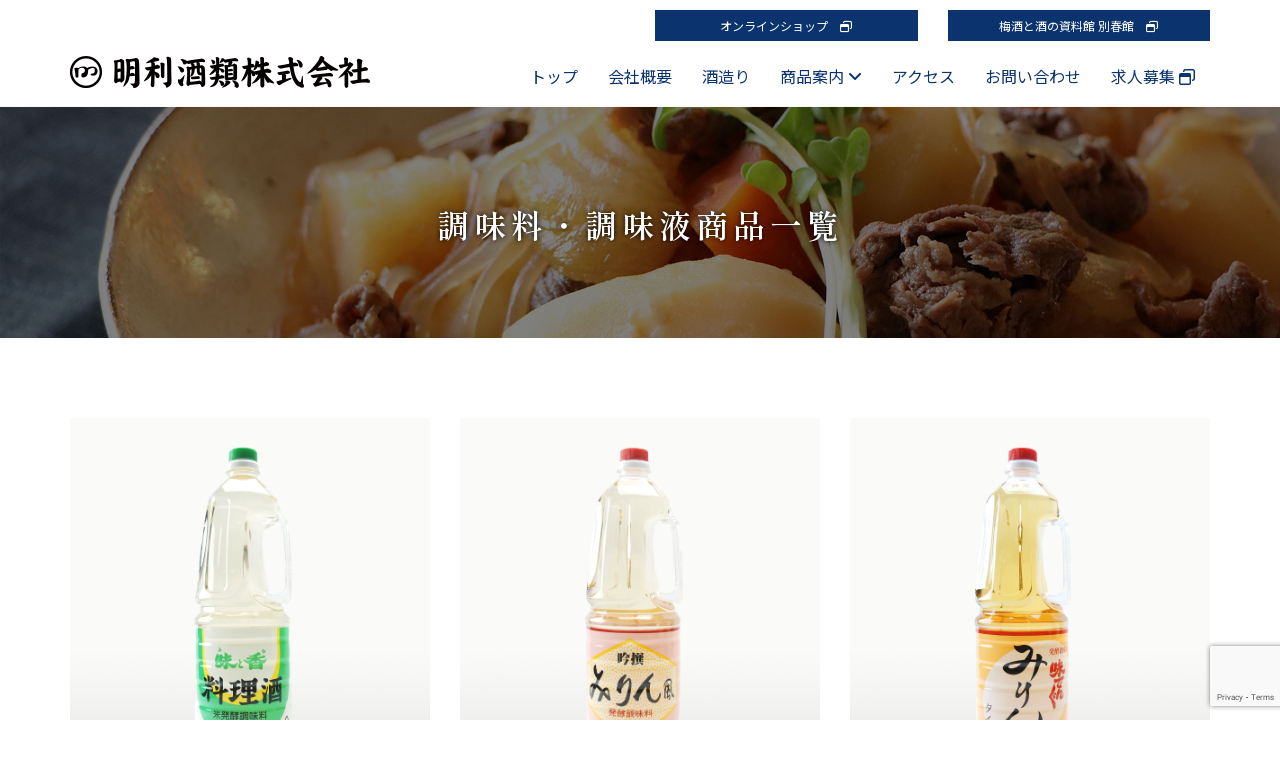

--- FILE ---
content_type: text/html; charset=UTF-8
request_url: https://meirishurui.com/category/seasoning/
body_size: 12973
content:
  <!doctype html>
  <!--[if IE 9]> <html class="no-js ie9 fixed-layout" lang="jp"> <![endif]-->
  <!--[if gt IE 9]><!-->
  <html lang="jp" dir="jp">
  <!--<![endif]-->
  <head>
    <!-- Basic -->
    <meta charset="utf-8">
    <meta http-equiv="X-UA-Compatible" content="IE=edge">
    <!-- Mobile Meta -->
    <meta name="viewport" content="width=device-width, minimum-scale=1.0, maximum-scale=1.0, user-scalable=no">
    <!--  
    Document Title
    =============================================
    -->
    <title></title>
    <!-- Site Icons -->
    <link rel="shortcut icon" href="https://meirishurui.com/wp-content/themes/crieinc2.0/images/favicon.ico" type="image/x-icon" />
    <link rel="apple-touch-icon" href="https://meirishurui.com/wp-content/themes/crieinc2.0/images/apple-touch-icon.png">
    <!-- Google Fonts -->
    <link rel="preconnect" href="https://fonts.googleapis.com">
    <link rel="preconnect" href="https://fonts.gstatic.com" crossorigin>
    <link href="https://fonts.googleapis.com/css2?family=Noto+Sans+JP:wght@400;500;700&family=Shippori+Mincho:wght@400;500;600;700;800&display=swap" rel="stylesheet">
    <!-- Custom & Default Styles -->
    <link rel="stylesheet" href="https://meirishurui.com/wp-content/themes/crieinc2.0/css/bootstrap.min.css">
    <link rel="stylesheet" href="https://use.fontawesome.com/releases/v5.15.4/css/all.css">
    <link rel="stylesheet" href="https://meirishurui.com/wp-content/themes/crieinc2.0/css/animate.css">
	  
	  <link rel="stylesheet" href="https://meirishurui.com/wp-content/themes/crieinc2.0/slick/slick.css">
<link rel="stylesheet" href="https://meirishurui.com/wp-content/themes/crieinc2.0/slick/slick-theme.css">
	  
    <link rel="stylesheet" href="https://meirishurui.com/wp-content/themes/crieinc2.0/style.css">
    <!--[if lt IE 9]>
		<script src="https://meirishurui.com/wp-content/themes/crieinc2.0/js/vendor/html5shiv.min.js"></script>
		<script src="https://meirishurui.com/wp-content/themes/crieinc2.0/js/vendor/respond.min.js"></script>
	<![endif]-->
    <!-- jquery-tubular -->
        
		<!-- All in One SEO 4.8.8 - aioseo.com -->
	<meta name="robots" content="max-image-preview:large" />
	<meta name="google-site-verification" content="xP8-avmyDJGfBLu3EdHQab7mPPJj19cHvPw9iT-ENow" />
	<link rel="canonical" href="https://meirishurui.com/category/seasoning/" />
	<meta name="generator" content="All in One SEO (AIOSEO) 4.8.8" />

		<!-- Google Tag Manager -->
<script>(function(w,d,s,l,i){w[l]=w[l]||[];w[l].push({'gtm.start':
new Date().getTime(),event:'gtm.js'});var f=d.getElementsByTagName(s)[0],
j=d.createElement(s),dl=l!='dataLayer'?'&l='+l:'';j.async=true;j.src=
'https://www.googletagmanager.com/gtm.js?id='+i+dl;f.parentNode.insertBefore(j,f);
})(window,document,'script','dataLayer','GTM-5MHHVW7');</script>
<!-- End Google Tag Manager -->
		<script type="application/ld+json" class="aioseo-schema">
			{"@context":"https:\/\/schema.org","@graph":[{"@type":"BreadcrumbList","@id":"https:\/\/meirishurui.com\/category\/seasoning\/#breadcrumblist","itemListElement":[{"@type":"ListItem","@id":"https:\/\/meirishurui.com#listItem","position":1,"name":"\u30db\u30fc\u30e0","item":"https:\/\/meirishurui.com","nextItem":{"@type":"ListItem","@id":"https:\/\/meirishurui.com\/category\/seasoning\/#listItem","name":"\u8abf\u5473\u6599\u30fb\u8abf\u5473\u6db2"}},{"@type":"ListItem","@id":"https:\/\/meirishurui.com\/category\/seasoning\/#listItem","position":2,"name":"\u8abf\u5473\u6599\u30fb\u8abf\u5473\u6db2","previousItem":{"@type":"ListItem","@id":"https:\/\/meirishurui.com#listItem","name":"\u30db\u30fc\u30e0"}}]},{"@type":"CollectionPage","@id":"https:\/\/meirishurui.com\/category\/seasoning\/#collectionpage","url":"https:\/\/meirishurui.com\/category\/seasoning\/","name":"\u8abf\u5473\u6599\u30fb\u8abf\u5473\u6db2 | \u660e\u5229\u9152\u985e\u682a\u5f0f\u4f1a\u793e","inLanguage":"ja","isPartOf":{"@id":"https:\/\/meirishurui.com\/#website"},"breadcrumb":{"@id":"https:\/\/meirishurui.com\/category\/seasoning\/#breadcrumblist"}},{"@type":"Organization","@id":"https:\/\/meirishurui.com\/#organization","name":"\u660e\u5229\u9152\u985e\u682a\u5f0f\u4f1a\u793e","description":"\u526f\u5c06\u8ecd\u3001\u767e\u5e74\u6885\u9152\u3001\u6f2b\u904a\u8a18\u306a\u3069\u3092\u6271\u3046\u660e\u5229\u9152\u985e\u682a\u5f0f\u4f1a\u793e\u306e\u30db\u30fc\u30e0\u30da\u30fc\u30b8\u3067\u3059\u3002","url":"https:\/\/meirishurui.com\/","telephone":"+81292476111","logo":{"@type":"ImageObject","url":"https:\/\/meirishurui.com\/wp-content\/uploads\/2022\/02\/logo_sq.jpg","@id":"https:\/\/meirishurui.com\/category\/seasoning\/#organizationLogo","width":1200,"height":1200},"image":{"@id":"https:\/\/meirishurui.com\/category\/seasoning\/#organizationLogo"},"sameAs":["https:\/\/www.facebook.com\/-175518625871637\/","https:\/\/twitter.com\/meirishurui","https:\/\/www.instagram.com\/meirishurui\/?hl=ja"]},{"@type":"WebSite","@id":"https:\/\/meirishurui.com\/#website","url":"https:\/\/meirishurui.com\/","name":"\u660e\u5229\u9152\u985e\u682a\u5f0f\u4f1a\u793e","description":"\u526f\u5c06\u8ecd\u3001\u767e\u5e74\u6885\u9152\u3001\u6f2b\u904a\u8a18\u306a\u3069\u3092\u6271\u3046\u660e\u5229\u9152\u985e\u682a\u5f0f\u4f1a\u793e\u306e\u30db\u30fc\u30e0\u30da\u30fc\u30b8\u3067\u3059\u3002","inLanguage":"ja","publisher":{"@id":"https:\/\/meirishurui.com\/#organization"}}]}
		</script>
		<!-- All in One SEO -->

<link rel='dns-prefetch' href='//use.fontawesome.com' />
<style id='wp-img-auto-sizes-contain-inline-css' type='text/css'>
img:is([sizes=auto i],[sizes^="auto," i]){contain-intrinsic-size:3000px 1500px}
/*# sourceURL=wp-img-auto-sizes-contain-inline-css */
</style>
<link rel='stylesheet' id='sbi_styles-css' href='https://meirishurui.com/wp-content/plugins/instagram-feed/css/sbi-styles.min.css?ver=6.9.1' type='text/css' media='all' />
<style id='wp-emoji-styles-inline-css' type='text/css'>

	img.wp-smiley, img.emoji {
		display: inline !important;
		border: none !important;
		box-shadow: none !important;
		height: 1em !important;
		width: 1em !important;
		margin: 0 0.07em !important;
		vertical-align: -0.1em !important;
		background: none !important;
		padding: 0 !important;
	}
/*# sourceURL=wp-emoji-styles-inline-css */
</style>
<link rel='stylesheet' id='wp-block-library-css' href='https://meirishurui.com/wp-includes/css/dist/block-library/style.min.css?ver=6.9' type='text/css' media='all' />
<style id='global-styles-inline-css' type='text/css'>
:root{--wp--preset--aspect-ratio--square: 1;--wp--preset--aspect-ratio--4-3: 4/3;--wp--preset--aspect-ratio--3-4: 3/4;--wp--preset--aspect-ratio--3-2: 3/2;--wp--preset--aspect-ratio--2-3: 2/3;--wp--preset--aspect-ratio--16-9: 16/9;--wp--preset--aspect-ratio--9-16: 9/16;--wp--preset--color--black: #000000;--wp--preset--color--cyan-bluish-gray: #abb8c3;--wp--preset--color--white: #ffffff;--wp--preset--color--pale-pink: #f78da7;--wp--preset--color--vivid-red: #cf2e2e;--wp--preset--color--luminous-vivid-orange: #ff6900;--wp--preset--color--luminous-vivid-amber: #fcb900;--wp--preset--color--light-green-cyan: #7bdcb5;--wp--preset--color--vivid-green-cyan: #00d084;--wp--preset--color--pale-cyan-blue: #8ed1fc;--wp--preset--color--vivid-cyan-blue: #0693e3;--wp--preset--color--vivid-purple: #9b51e0;--wp--preset--gradient--vivid-cyan-blue-to-vivid-purple: linear-gradient(135deg,rgb(6,147,227) 0%,rgb(155,81,224) 100%);--wp--preset--gradient--light-green-cyan-to-vivid-green-cyan: linear-gradient(135deg,rgb(122,220,180) 0%,rgb(0,208,130) 100%);--wp--preset--gradient--luminous-vivid-amber-to-luminous-vivid-orange: linear-gradient(135deg,rgb(252,185,0) 0%,rgb(255,105,0) 100%);--wp--preset--gradient--luminous-vivid-orange-to-vivid-red: linear-gradient(135deg,rgb(255,105,0) 0%,rgb(207,46,46) 100%);--wp--preset--gradient--very-light-gray-to-cyan-bluish-gray: linear-gradient(135deg,rgb(238,238,238) 0%,rgb(169,184,195) 100%);--wp--preset--gradient--cool-to-warm-spectrum: linear-gradient(135deg,rgb(74,234,220) 0%,rgb(151,120,209) 20%,rgb(207,42,186) 40%,rgb(238,44,130) 60%,rgb(251,105,98) 80%,rgb(254,248,76) 100%);--wp--preset--gradient--blush-light-purple: linear-gradient(135deg,rgb(255,206,236) 0%,rgb(152,150,240) 100%);--wp--preset--gradient--blush-bordeaux: linear-gradient(135deg,rgb(254,205,165) 0%,rgb(254,45,45) 50%,rgb(107,0,62) 100%);--wp--preset--gradient--luminous-dusk: linear-gradient(135deg,rgb(255,203,112) 0%,rgb(199,81,192) 50%,rgb(65,88,208) 100%);--wp--preset--gradient--pale-ocean: linear-gradient(135deg,rgb(255,245,203) 0%,rgb(182,227,212) 50%,rgb(51,167,181) 100%);--wp--preset--gradient--electric-grass: linear-gradient(135deg,rgb(202,248,128) 0%,rgb(113,206,126) 100%);--wp--preset--gradient--midnight: linear-gradient(135deg,rgb(2,3,129) 0%,rgb(40,116,252) 100%);--wp--preset--font-size--small: 13px;--wp--preset--font-size--medium: 20px;--wp--preset--font-size--large: 36px;--wp--preset--font-size--x-large: 42px;--wp--preset--spacing--20: 0.44rem;--wp--preset--spacing--30: 0.67rem;--wp--preset--spacing--40: 1rem;--wp--preset--spacing--50: 1.5rem;--wp--preset--spacing--60: 2.25rem;--wp--preset--spacing--70: 3.38rem;--wp--preset--spacing--80: 5.06rem;--wp--preset--shadow--natural: 6px 6px 9px rgba(0, 0, 0, 0.2);--wp--preset--shadow--deep: 12px 12px 50px rgba(0, 0, 0, 0.4);--wp--preset--shadow--sharp: 6px 6px 0px rgba(0, 0, 0, 0.2);--wp--preset--shadow--outlined: 6px 6px 0px -3px rgb(255, 255, 255), 6px 6px rgb(0, 0, 0);--wp--preset--shadow--crisp: 6px 6px 0px rgb(0, 0, 0);}:where(.is-layout-flex){gap: 0.5em;}:where(.is-layout-grid){gap: 0.5em;}body .is-layout-flex{display: flex;}.is-layout-flex{flex-wrap: wrap;align-items: center;}.is-layout-flex > :is(*, div){margin: 0;}body .is-layout-grid{display: grid;}.is-layout-grid > :is(*, div){margin: 0;}:where(.wp-block-columns.is-layout-flex){gap: 2em;}:where(.wp-block-columns.is-layout-grid){gap: 2em;}:where(.wp-block-post-template.is-layout-flex){gap: 1.25em;}:where(.wp-block-post-template.is-layout-grid){gap: 1.25em;}.has-black-color{color: var(--wp--preset--color--black) !important;}.has-cyan-bluish-gray-color{color: var(--wp--preset--color--cyan-bluish-gray) !important;}.has-white-color{color: var(--wp--preset--color--white) !important;}.has-pale-pink-color{color: var(--wp--preset--color--pale-pink) !important;}.has-vivid-red-color{color: var(--wp--preset--color--vivid-red) !important;}.has-luminous-vivid-orange-color{color: var(--wp--preset--color--luminous-vivid-orange) !important;}.has-luminous-vivid-amber-color{color: var(--wp--preset--color--luminous-vivid-amber) !important;}.has-light-green-cyan-color{color: var(--wp--preset--color--light-green-cyan) !important;}.has-vivid-green-cyan-color{color: var(--wp--preset--color--vivid-green-cyan) !important;}.has-pale-cyan-blue-color{color: var(--wp--preset--color--pale-cyan-blue) !important;}.has-vivid-cyan-blue-color{color: var(--wp--preset--color--vivid-cyan-blue) !important;}.has-vivid-purple-color{color: var(--wp--preset--color--vivid-purple) !important;}.has-black-background-color{background-color: var(--wp--preset--color--black) !important;}.has-cyan-bluish-gray-background-color{background-color: var(--wp--preset--color--cyan-bluish-gray) !important;}.has-white-background-color{background-color: var(--wp--preset--color--white) !important;}.has-pale-pink-background-color{background-color: var(--wp--preset--color--pale-pink) !important;}.has-vivid-red-background-color{background-color: var(--wp--preset--color--vivid-red) !important;}.has-luminous-vivid-orange-background-color{background-color: var(--wp--preset--color--luminous-vivid-orange) !important;}.has-luminous-vivid-amber-background-color{background-color: var(--wp--preset--color--luminous-vivid-amber) !important;}.has-light-green-cyan-background-color{background-color: var(--wp--preset--color--light-green-cyan) !important;}.has-vivid-green-cyan-background-color{background-color: var(--wp--preset--color--vivid-green-cyan) !important;}.has-pale-cyan-blue-background-color{background-color: var(--wp--preset--color--pale-cyan-blue) !important;}.has-vivid-cyan-blue-background-color{background-color: var(--wp--preset--color--vivid-cyan-blue) !important;}.has-vivid-purple-background-color{background-color: var(--wp--preset--color--vivid-purple) !important;}.has-black-border-color{border-color: var(--wp--preset--color--black) !important;}.has-cyan-bluish-gray-border-color{border-color: var(--wp--preset--color--cyan-bluish-gray) !important;}.has-white-border-color{border-color: var(--wp--preset--color--white) !important;}.has-pale-pink-border-color{border-color: var(--wp--preset--color--pale-pink) !important;}.has-vivid-red-border-color{border-color: var(--wp--preset--color--vivid-red) !important;}.has-luminous-vivid-orange-border-color{border-color: var(--wp--preset--color--luminous-vivid-orange) !important;}.has-luminous-vivid-amber-border-color{border-color: var(--wp--preset--color--luminous-vivid-amber) !important;}.has-light-green-cyan-border-color{border-color: var(--wp--preset--color--light-green-cyan) !important;}.has-vivid-green-cyan-border-color{border-color: var(--wp--preset--color--vivid-green-cyan) !important;}.has-pale-cyan-blue-border-color{border-color: var(--wp--preset--color--pale-cyan-blue) !important;}.has-vivid-cyan-blue-border-color{border-color: var(--wp--preset--color--vivid-cyan-blue) !important;}.has-vivid-purple-border-color{border-color: var(--wp--preset--color--vivid-purple) !important;}.has-vivid-cyan-blue-to-vivid-purple-gradient-background{background: var(--wp--preset--gradient--vivid-cyan-blue-to-vivid-purple) !important;}.has-light-green-cyan-to-vivid-green-cyan-gradient-background{background: var(--wp--preset--gradient--light-green-cyan-to-vivid-green-cyan) !important;}.has-luminous-vivid-amber-to-luminous-vivid-orange-gradient-background{background: var(--wp--preset--gradient--luminous-vivid-amber-to-luminous-vivid-orange) !important;}.has-luminous-vivid-orange-to-vivid-red-gradient-background{background: var(--wp--preset--gradient--luminous-vivid-orange-to-vivid-red) !important;}.has-very-light-gray-to-cyan-bluish-gray-gradient-background{background: var(--wp--preset--gradient--very-light-gray-to-cyan-bluish-gray) !important;}.has-cool-to-warm-spectrum-gradient-background{background: var(--wp--preset--gradient--cool-to-warm-spectrum) !important;}.has-blush-light-purple-gradient-background{background: var(--wp--preset--gradient--blush-light-purple) !important;}.has-blush-bordeaux-gradient-background{background: var(--wp--preset--gradient--blush-bordeaux) !important;}.has-luminous-dusk-gradient-background{background: var(--wp--preset--gradient--luminous-dusk) !important;}.has-pale-ocean-gradient-background{background: var(--wp--preset--gradient--pale-ocean) !important;}.has-electric-grass-gradient-background{background: var(--wp--preset--gradient--electric-grass) !important;}.has-midnight-gradient-background{background: var(--wp--preset--gradient--midnight) !important;}.has-small-font-size{font-size: var(--wp--preset--font-size--small) !important;}.has-medium-font-size{font-size: var(--wp--preset--font-size--medium) !important;}.has-large-font-size{font-size: var(--wp--preset--font-size--large) !important;}.has-x-large-font-size{font-size: var(--wp--preset--font-size--x-large) !important;}
/*# sourceURL=global-styles-inline-css */
</style>

<style id='classic-theme-styles-inline-css' type='text/css'>
/*! This file is auto-generated */
.wp-block-button__link{color:#fff;background-color:#32373c;border-radius:9999px;box-shadow:none;text-decoration:none;padding:calc(.667em + 2px) calc(1.333em + 2px);font-size:1.125em}.wp-block-file__button{background:#32373c;color:#fff;text-decoration:none}
/*# sourceURL=/wp-includes/css/classic-themes.min.css */
</style>
<style id='font-awesome-svg-styles-default-inline-css' type='text/css'>
.svg-inline--fa {
  display: inline-block;
  height: 1em;
  overflow: visible;
  vertical-align: -.125em;
}
/*# sourceURL=font-awesome-svg-styles-default-inline-css */
</style>
<link rel='stylesheet' id='font-awesome-svg-styles-css' href='https://meirishurui.com/wp-content/uploads/font-awesome/v6.4.2/css/svg-with-js.css' type='text/css' media='all' />
<style id='font-awesome-svg-styles-inline-css' type='text/css'>
   .wp-block-font-awesome-icon svg::before,
   .wp-rich-text-font-awesome-icon svg::before {content: unset;}
/*# sourceURL=font-awesome-svg-styles-inline-css */
</style>
<link rel='stylesheet' id='contact-form-7-css' href='https://meirishurui.com/wp-content/plugins/contact-form-7/includes/css/styles.css?ver=6.1.2' type='text/css' media='all' />
<link rel='stylesheet' id='dashicons-css' href='https://meirishurui.com/wp-includes/css/dashicons.min.css?ver=6.9' type='text/css' media='all' />
<link rel='stylesheet' id='themename-style-css' href='https://meirishurui.com/wp-content/themes/crieinc2.0/style.css?ver=1.0' type='text/css' media='all' />
<link rel='stylesheet' id='font-awesome-official-css' href='https://use.fontawesome.com/releases/v6.4.2/css/all.css' type='text/css' media='all' integrity="sha384-blOohCVdhjmtROpu8+CfTnUWham9nkX7P7OZQMst+RUnhtoY/9qemFAkIKOYxDI3" crossorigin="anonymous" />
<link rel='stylesheet' id='fancybox-css' href='https://meirishurui.com/wp-content/plugins/easy-fancybox/fancybox/1.5.4/jquery.fancybox.min.css?ver=6.9' type='text/css' media='screen' />
<style id='fancybox-inline-css' type='text/css'>
#fancybox-outer{background:#ffffff}#fancybox-content{background:#ffffff;border-color:#ffffff;color:#000000;}#fancybox-title,#fancybox-title-float-main{color:#fff}
/*# sourceURL=fancybox-inline-css */
</style>
<link rel='stylesheet' id='font-awesome-official-v4shim-css' href='https://use.fontawesome.com/releases/v6.4.2/css/v4-shims.css' type='text/css' media='all' integrity="sha384-IqMDcR2qh8kGcGdRrxwop5R2GiUY5h8aDR/LhYxPYiXh3sAAGGDkFvFqWgFvTsTd" crossorigin="anonymous" />
<!--n2css--><!--n2js--><script type="text/javascript" src="https://meirishurui.com/wp-includes/js/jquery/jquery.min.js?ver=3.7.1" id="jquery-core-js"></script>
<script type="text/javascript" src="https://meirishurui.com/wp-includes/js/jquery/jquery-migrate.min.js?ver=3.4.1" id="jquery-migrate-js"></script>
<link rel="https://api.w.org/" href="https://meirishurui.com/wp-json/" /><link rel="alternate" title="JSON" type="application/json" href="https://meirishurui.com/wp-json/wp/v2/categories/18" /><link rel="apple-touch-icon" sizes="180x180" href="/wp-content/uploads/fbrfg/apple-touch-icon.png">
<link rel="icon" type="image/png" sizes="32x32" href="/wp-content/uploads/fbrfg/favicon-32x32.png">
<link rel="icon" type="image/png" sizes="16x16" href="/wp-content/uploads/fbrfg/favicon-16x16.png">
<link rel="manifest" href="/wp-content/uploads/fbrfg/site.webmanifest">
<link rel="shortcut icon" href="/wp-content/uploads/fbrfg/favicon.ico">
<meta name="msapplication-TileColor" content="#da532c">
<meta name="msapplication-config" content="/wp-content/uploads/fbrfg/browserconfig.xml">
<meta name="theme-color" content="#ffffff"> </head>
  <body data-rsssl=1>
	  <!-- Google Tag Manager (noscript) -->
<noscript><iframe src="https://www.googletagmanager.com/ns.html?id=GTM-5MHHVW7"
height="0" width="0" style="display:none;visibility:hidden"></iframe></noscript>
<!-- End Google Tag Manager (noscript) -->
    <!-- LOADER -->
    <div id="preloader"> <img class="preloader" src="https://meirishurui.com/wp-content/themes/crieinc2.0/images/loader.gif" alt=""> </div>
    <!-- end loader -->
    <!-- END LOADER -->
    <div id="wrapper">
      <!-- BEGIN # MODAL LOGIN -->
      <div class="modal fade" id="login-modal" tabindex="-1" role="dialog" aria-hidden="true" style="display: none;">
        <div class="modal-dialog">
          <div class="modal-content">
            <!-- Begin # DIV Form -->
            <div id="div-forms">
              <form id="login-form"> <button type="button" class="close" data-dismiss="modal" aria-label="Close">
                                <span class="flaticon-add" aria-hidden="true"></span>
                            </button>
                <div class="modal-body"> <input class="form-control" type="text" placeholder="What you are looking for?" required> </div>
              </form>
              <!-- End # Login Form -->
            </div>
            <!-- End # DIV Form -->
          </div>
        </div>
      </div>
      <!-- END # MODAL LOGIN -->
      <header class="header">
        <div class="topbar clearfix">
          <div class="container">
            <div class="row mt10 mb10">
  <div class="col-sm-3 col-sm-offset-6">
    <div class="buttons-coll"><a href="https://meirishurui.com/online/" target="_blank" rel="noopener noreferrer"><button class="custom-btn_b btn-12_b">オンラインショップ　<i class="far fa-window-restore"></i></button></a></div>
  </div>
  <div class="col-sm-3"> 
    <div class="buttons-coll"><a href="http://bessyun-kan.jp/" target="_blank" rel="noopener noreferrer"><button class="custom-btn_b btn-12_b">梅酒と酒の資料館 別春館　<i class="far fa-window-restore"></i></button></a></div>
  </div>
</div>
          </div>
          <!-- end container -->
        </div>
        <!-- end topbar -->
        <div class="container">
          <nav class="navbar navbar-default yamm">
            <div class="navbar-header"> <button type="button" class="navbar-toggle collapsed" data-toggle="collapse" data-target="#navbar" aria-expanded="false" aria-controls="navbar">
                            <span class="sr-only">Toggle navigation</span>
                            <span class="icon-bar"></span>
                            <span class="icon-bar"></span>
                            <span class="icon-bar"></span>
                        </button>
              <div class="logo-normal">
                                <h1 class="rsttop-headline__logo"><a class="navbar-brand" href="https://meirishurui.com"><span class="rsttop-headline__logo-img">明利酒類株式会社</span></a></h1>
                 </div>
            </div>
            <div id="navbar" class="navbar-collapse collapse">
  <ul class="nav navbar-nav navbar-right">
    <li><a href="https://meirishurui.com/">トップ</a></li>
    <li><a href="https://meirishurui.com/about">会社概要</a></li>
    <li><a href="https://meirishurui.com/myself">酒造り</a></li>
    <li class="dropdown yamm-fw yamm-half"><a href="#" data-toggle="dropdown" class="dropdown-toggle active">商品案内 <b class="fa fa-angle-down"></b></a>
      <ul class="dropdown-menu">
        <li>
          <div class="yamm-content clearfix">
            <div class="row-fluid">
              <div class="col-md-12">
                <ul> 
                  <li><a href="https://takazo.meirishurui.com/" rel="noopener nofollow sponsored " target="_blank">ウイスキー</a></li>
                  <li><a href="https://meirishurui.com/category/fukusyogun/">日本酒</a></li>
                  <li><a href="https://meirishurui.com/category/manyuki/">焼酎</a></li>
                  <li><a href="https://meirishurui.com/category/hyakunen/">梅酒</a></li>
                  <li><a href="https://meirishurui.com/category/spirits/">スピリッツ</a></li>
                  <li><a href="https://meirishurui.com/category/liqueur/">リキュール</a></li>
                  <!--<li><a href="https://meirishurui.com/category/baikou/">蒼樹うめ先生コラボ商品</a></li>
                  <li><a href="https://meirishurui.com/category/hololive/">ホロライブコラボ商品</a></li>-->
                  <li><a href="https://meirishurui.com/category/collaboration/">コラボ商品</a></li>
                  <li><a href="https://meirishurui.com/category/kenkou/">健康酒</a></li>
                  <li><a href="https://meirishurui.com/category/choumiryo/">発酵調味料・調味液</a></li>
                  <!--<li><a href="https://meirishurui.com/category/ethanol/">高濃度エタノール</a></li>-->
                  <li><a href="https://meirishurui.com/category/alcohol_sanitize/">除菌アルコール</a></li>
                </ul>
              </div>
            </div>
          </div>
        </li>
      </ul>
    </li>
    <li><a href="https://meirishurui.com/access">アクセス</a></li>
    <li><a href="https://meirishurui.com/contact">お問い合わせ</a></li>
    <li><a href="https://meirishurui.com/recruit" target="_blank" rel="noopener noreferrer">求人募集 <i class="far fa-window-restore"></i></a></li>
  </ul>
</div>
 </nav>
          <!-- end navbar -->
        </div>
        <!-- end container -->
      </header>
                <section class="mt100 page_hed page_hed_choumiryo">
    <div class="container">
      <div class="row">
        <div class="col-md-12">
          <div class="tagline-message page-title text-center"> 
            <h2>調味料・調味液商品一覧</h2>
          </div>
        </div>
        <!-- end col -->
      </div>
      <!-- end row -->
    </div>
    <!-- end container -->
  </section>
    <section class="mt80 mb80" id="page_cont">
    <div class="container">
      <div class="row flex_alb">
         
          <div class="col-sm-4 col-xs-6 mb30"><a href="https://meirishurui.com/seasoning/562/"><img src="https://meirishurui.com/wp-content/uploads/2021/12/mitoka.jpg" class="img-responsive mb10" alt="味と香(みとか) 料理酒"><h4><i class="fas fa-chevron-right"></i> 味と香(みとか) 料理酒</h4></a></div>
                       
          <div class="col-sm-4 col-xs-6 mb30"><a href="https://meirishurui.com/seasoning/560/"><img src="https://meirishurui.com/wp-content/uploads/2021/12/ginnzyo.jpg" class="img-responsive mb10" alt="吟撰 みりん風"><h4><i class="fas fa-chevron-right"></i> 吟撰 みりん風</h4></a></div>
                       
          <div class="col-sm-4 col-xs-6 mb30"><a href="https://meirishurui.com/seasoning/555/"><img src="https://meirishurui.com/wp-content/uploads/2021/12/azitenngu.jpg" class="img-responsive mb10" alt="味てんぐ みりんタイプ"><h4><i class="fas fa-chevron-right"></i> 味てんぐ みりんタイプ</h4></a></div>
                       </div>
    </div>
  </section>
  <!--パン屑-->
<section class="fh5co-bg-section22">
  <div class="container">
    <div class="font12 breadcrumbs">
      <!-- Breadcrumb NavXT 7.4.1 -->
<span property="itemListElement" typeof="ListItem"><a property="item" typeof="WebPage" title="Go to 明利酒類株式会社." href="https://meirishurui.com" class="home" ><span property="name">明利酒類株式会社</span></a><meta property="position" content="1"></span> &gt; <span property="itemListElement" typeof="ListItem"><span property="name" class="archive taxonomy category current-item">調味料・調味液</span><meta property="url" content="https://meirishurui.com/category/seasoning/"><meta property="position" content="2"></span>    </div>
  </div>
</section>
<!--パン屑-->
<!-- /// -->
 <section class="mt80 mb80" id="aboutus">
                <div class="container">
    <div class="row wow slideInUp mb10">
	  <div class="col-sm-2 col-xs-12 first">
    <ul class="check">
      <li><a href="https://meirishurui.com"><i class="fas fa-chevron-right"></i> トップ</a></li>
      <li><a href="https://meirishurui.com/about/"><i class="fas fa-chevron-right"></i> 会社情報</a></li>
      <li><a href="https://meirishurui.com/myself/"><i class="fas fa-chevron-right"></i> 酒造り</a></li>
    </ul>
    <!-- end check -->
  </div>
  <div class="col-sm-2 col-xs-12">
    <ul class="check">
      <li><i class="fas fa-chevron-right"></i> 商品</li> 
      <li class="sm"><a href="https://meirishurui.com/category/fukusyogun/">日本酒</a></li>
      <li class="sm"><a href="https://meirishurui.com/category/manyuki/">焼酎</a></li>
      <li class="sm"><a href="https://meirishurui.com/category/hyakunen/">梅酒</a></li>
      <li class="sm"><a href="https://meirishurui.com/category/spirits/">スピリッツ</a></li>
      <li class="sm"><a href="https://meirishurui.com/category/liqueur/">リキュール</a></li>
      <!--<li class="sm"><a href="https://meirishurui.com/category/baikou/">蒼樹うめ先生コラボ商品</a></li>
      <li class="sm"><a href="https://meirishurui.com/category/hololive/">ホロライブコラボ商品</a></li>-->
      <li class="sm"><a href="https://meirishurui.com/category/collaboration/">コラボ商品</a></li>
      <li class="sm"><a href="https://meirishurui.com/category/kenkou/">健康酒</a></li>
      <li class="sm"><a href="https://meirishurui.com/category/choumiryo/">発酵調味料・調味液</a></li>
      <!--<li class="sm"><a href="https://meirishurui.com/category/ethanol/">高濃度エタノール</a></li>-->
      <li class="sm"><a href="https://meirishurui.com/category/alcohol_sanitize/">除菌アルコール</a></li>
    </ul>
    <!-- end check -->
  </div>
  <div class="col-sm-3 col-xs-12 last">
    <ul class="check">
      <li><a href="https://meirishurui.com/contact/"><i class="fas fa-chevron-right"></i> お問い合わせ</a></li>
    <li><a href="https://meirishurui.com/access"><i class="fas fa-chevron-right"></i> アクセス</a></li>
      <li><a href="https://meirishurui.com/recruit/index.html" target="_blank" rel="noopener noreferrer"><i class="fas fa-chevron-right"></i> 求人募集 <i class="far fa-window-restore"></i></a></li>
      <li><a href="https://meirishurui.com/online/" target="_blank" rel="noopener noreferrer"><i class="fas fa-chevron-right"></i> オンラインショップ <i class="far fa-window-restore"></i></a></li>
      <li><a href="http://bessyun-kan.jp/" target="_blank" rel="noopener noreferrer"><i class="fas fa-chevron-right"></i> 別春館 <i class="far fa-window-restore"></i></a></li>
      <li><a href="https://meirishurui.com/privacy-policy/"><i class="fas fa-chevron-right"></i> プライバシーポリシー</a></li>
    </ul>
    <!-- end check -->
  </div>
                <div class="col-sm-4 col-md-offset-1 mb30 col-xs-12">
     <div class="social mb10">
               <a class="facebook" href="https://www.facebook.com/%E6%98%8E%E5%88%A9%E9%85%92%E9%A1%9E%E6%A0%AA%E5%BC%8F%E4%BC%9A%E7%A4%BE-175518625871637/" target="_blank" rel="noopener noreferrer" data-tooltip="tooltip" data-placement="bottom" title="Facebook"><i class="fab fa-facebook-f"></i></a> <a class="twitter" href="https://twitter.com/meirishurui" target="_blank" rel="noopener noreferrer" data-tooltip="tooltip" data-placement="bottom" title="Twitter"><i class="fa-brands fa-x-twitter"></i></a> <a class="instagram" href="https://www.instagram.com/meirishurui/?hl=ja" target="_blank" rel="noopener noreferrer" data-tooltip="tooltip" data-placement="bottom" title="Pinterest"><i class="fab fa-instagram"></i></a> </div> <a href="https://meiri.meirishurui.com/" target="_blank" rel="noopener noreferrer"><img src="https://meirishurui.com/wp-content/themes/crieinc2.0/images/bana_alc.jpg" class="img-responsive mb10" alt="「MEIRIの消毒」プロジェクト"></a></div>
</div> </div>
</section>
<!-- /// -->
<section class="bg_b_f" id="under20">
  <div class="container">
    <div class="row wow slideInUp">
  <div class="col-xs-12 text-center">
    <h3>お酒は20歳になってから</h3><p>未成年者の飲酒、未成年者へのお酒の販売は法律で固く禁じられております。<br>
当店では20歳未満のお客様に対するお酒の販売はいたしません。<br>
ご注文の際は必ず備考欄に年齢のご記入をお願いいたします。記入がない場合、電話で問い合わせさせていただく場合がございます。</p>
  </div>
</div> </div>
</section>
<footer class="footer noover pt20 pb20" id="footer_menu">
  <div class="container">
            <div class="row wow slideInUp mt20 mb10">
      <div class="col-sm-4"><img src="https://meirishurui.com/wp-content/themes/crieinc2.0/images/logo.png" class="img-responsive mb10" alt="twitter"></div>
		<div class="col-sm-4"><p><i class="fas fa-map-marker-alt"></i> 茨城県水戸市元吉田町338番地<br><i class="fas fa-phone-alt"></i> 029-247-6111(代)<br><i class="fas fa-fax"></i> 029-247-9585</p>
		</div>
		</div>  </div>
</footer>
<!-- end footer -->
<div class="copyrights">
  <div class="container">
      <p>&copy; 2011 MEIRISHURUI CO., LTD.ALL Right Reserved.</p>
    <!-- end container -->
  </div>
  <!-- end copy -->
</div>
<!-- end wrapper -->
<!-- jQuery Files -->
<script src="https://meirishurui.com/wp-content/themes/crieinc2.0/js/jquery.min.js"></script>
<script src="https://meirishurui.com/wp-content/themes/crieinc2.0/js/bootstrap.min.js"></script>
<script src="https://meirishurui.com/wp-content/themes/crieinc2.0/js/carousel.js"></script>
<script src="https://meirishurui.com/wp-content/themes/crieinc2.0/js/animate.js"></script>
<script src="https://meirishurui.com/wp-content/themes/crieinc2.0/js/custom.js"></script>
<!-- VIDEO BG PLUGINS -->
<script src="https://code.jquery.com/jquery-1.12.4.min.js"></script>
<script src="https://meirishurui.com/wp-content/themes/crieinc2.0/slick/slick.js"></script>
<!--<script>
  $('.slider').slick({
    autoplay:true, // 自動再生を設定
    autoplaySpeed:3000, // スライド切り替えの時間を設定
    dots:true // インジケーターを表示
  });
</script>-->
	<script type="speculationrules">
{"prefetch":[{"source":"document","where":{"and":[{"href_matches":"/*"},{"not":{"href_matches":["/wp-*.php","/wp-admin/*","/wp-content/uploads/*","/wp-content/*","/wp-content/plugins/*","/wp-content/themes/crieinc2.0/*","/*\\?(.+)"]}},{"not":{"selector_matches":"a[rel~=\"nofollow\"]"}},{"not":{"selector_matches":".no-prefetch, .no-prefetch a"}}]},"eagerness":"conservative"}]}
</script>
<!-- Instagram Feed JS -->
<script type="text/javascript">
var sbiajaxurl = "https://meirishurui.com/wp-admin/admin-ajax.php";
</script>
<script type="text/javascript" src="https://meirishurui.com/wp-includes/js/dist/hooks.min.js?ver=dd5603f07f9220ed27f1" id="wp-hooks-js"></script>
<script type="text/javascript" src="https://meirishurui.com/wp-includes/js/dist/i18n.min.js?ver=c26c3dc7bed366793375" id="wp-i18n-js"></script>
<script type="text/javascript" id="wp-i18n-js-after">
/* <![CDATA[ */
wp.i18n.setLocaleData( { 'text direction\u0004ltr': [ 'ltr' ] } );
//# sourceURL=wp-i18n-js-after
/* ]]> */
</script>
<script type="text/javascript" src="https://meirishurui.com/wp-content/plugins/contact-form-7/includes/swv/js/index.js?ver=6.1.2" id="swv-js"></script>
<script type="text/javascript" id="contact-form-7-js-translations">
/* <![CDATA[ */
( function( domain, translations ) {
	var localeData = translations.locale_data[ domain ] || translations.locale_data.messages;
	localeData[""].domain = domain;
	wp.i18n.setLocaleData( localeData, domain );
} )( "contact-form-7", {"translation-revision-date":"2025-09-30 07:44:19+0000","generator":"GlotPress\/4.0.1","domain":"messages","locale_data":{"messages":{"":{"domain":"messages","plural-forms":"nplurals=1; plural=0;","lang":"ja_JP"},"This contact form is placed in the wrong place.":["\u3053\u306e\u30b3\u30f3\u30bf\u30af\u30c8\u30d5\u30a9\u30fc\u30e0\u306f\u9593\u9055\u3063\u305f\u4f4d\u7f6e\u306b\u7f6e\u304b\u308c\u3066\u3044\u307e\u3059\u3002"],"Error:":["\u30a8\u30e9\u30fc:"]}},"comment":{"reference":"includes\/js\/index.js"}} );
//# sourceURL=contact-form-7-js-translations
/* ]]> */
</script>
<script type="text/javascript" id="contact-form-7-js-before">
/* <![CDATA[ */
var wpcf7 = {
    "api": {
        "root": "https:\/\/meirishurui.com\/wp-json\/",
        "namespace": "contact-form-7\/v1"
    }
};
//# sourceURL=contact-form-7-js-before
/* ]]> */
</script>
<script type="text/javascript" src="https://meirishurui.com/wp-content/plugins/contact-form-7/includes/js/index.js?ver=6.1.2" id="contact-form-7-js"></script>
<script type="text/javascript" src="https://meirishurui.com/wp-content/plugins/easy-fancybox/vendor/purify.min.js?ver=6.9" id="fancybox-purify-js"></script>
<script type="text/javascript" id="jquery-fancybox-js-extra">
/* <![CDATA[ */
var efb_i18n = {"close":"Close","next":"Next","prev":"Previous","startSlideshow":"Start slideshow","toggleSize":"Toggle size"};
//# sourceURL=jquery-fancybox-js-extra
/* ]]> */
</script>
<script type="text/javascript" src="https://meirishurui.com/wp-content/plugins/easy-fancybox/fancybox/1.5.4/jquery.fancybox.min.js?ver=6.9" id="jquery-fancybox-js"></script>
<script type="text/javascript" id="jquery-fancybox-js-after">
/* <![CDATA[ */
var fb_timeout, fb_opts={'autoScale':true,'showCloseButton':true,'width':560,'height':340,'margin':20,'pixelRatio':'false','padding':10,'centerOnScroll':false,'enableEscapeButton':true,'speedIn':300,'speedOut':300,'overlayShow':true,'hideOnOverlayClick':true,'overlayColor':'#000','overlayOpacity':0.6,'minViewportWidth':320,'minVpHeight':320,'disableCoreLightbox':'true','enableBlockControls':'true','fancybox_openBlockControls':'true' };
if(typeof easy_fancybox_handler==='undefined'){
var easy_fancybox_handler=function(){
jQuery([".nolightbox","a.wp-block-file__button","a.pin-it-button","a[href*='pinterest.com\/pin\/create']","a[href*='facebook.com\/share']","a[href*='twitter.com\/share']"].join(',')).addClass('nofancybox');
jQuery('a.fancybox-close').on('click',function(e){e.preventDefault();jQuery.fancybox.close()});
/* IMG */
						var unlinkedImageBlocks=jQuery(".wp-block-image > img:not(.nofancybox,figure.nofancybox>img)");
						unlinkedImageBlocks.wrap(function() {
							var href = jQuery( this ).attr( "src" );
							return "<a href='" + href + "'></a>";
						});
var fb_IMG_select=jQuery('a[href*=".jpg" i]:not(.nofancybox,li.nofancybox>a,figure.nofancybox>a),area[href*=".jpg" i]:not(.nofancybox),a[href*=".png" i]:not(.nofancybox,li.nofancybox>a,figure.nofancybox>a),area[href*=".png" i]:not(.nofancybox),a[href*=".webp" i]:not(.nofancybox,li.nofancybox>a,figure.nofancybox>a),area[href*=".webp" i]:not(.nofancybox),a[href*=".jpeg" i]:not(.nofancybox,li.nofancybox>a,figure.nofancybox>a),area[href*=".jpeg" i]:not(.nofancybox)');
fb_IMG_select.addClass('fancybox image');
var fb_IMG_sections=jQuery('.gallery,.wp-block-gallery,.tiled-gallery,.wp-block-jetpack-tiled-gallery,.ngg-galleryoverview,.ngg-imagebrowser,.nextgen_pro_blog_gallery,.nextgen_pro_film,.nextgen_pro_horizontal_filmstrip,.ngg-pro-masonry-wrapper,.ngg-pro-mosaic-container,.nextgen_pro_sidescroll,.nextgen_pro_slideshow,.nextgen_pro_thumbnail_grid,.tiled-gallery');
fb_IMG_sections.each(function(){jQuery(this).find(fb_IMG_select).attr('rel','gallery-'+fb_IMG_sections.index(this));});
jQuery('a.fancybox,area.fancybox,.fancybox>a').each(function(){jQuery(this).fancybox(jQuery.extend(true,{},fb_opts,{'transition':'elastic','transitionIn':'elastic','transitionOut':'elastic','opacity':false,'hideOnContentClick':false,'titleShow':true,'titlePosition':'over','titleFromAlt':true,'showNavArrows':true,'enableKeyboardNav':true,'cyclic':false,'mouseWheel':'true','changeSpeed':250,'changeFade':300}))});
};};
jQuery(easy_fancybox_handler);jQuery(document).on('post-load',easy_fancybox_handler);

//# sourceURL=jquery-fancybox-js-after
/* ]]> */
</script>
<script type="text/javascript" src="https://meirishurui.com/wp-content/plugins/easy-fancybox/vendor/jquery.easing.min.js?ver=1.4.1" id="jquery-easing-js"></script>
<script type="text/javascript" src="https://meirishurui.com/wp-content/plugins/easy-fancybox/vendor/jquery.mousewheel.min.js?ver=3.1.13" id="jquery-mousewheel-js"></script>
<script type="text/javascript" src="https://www.google.com/recaptcha/api.js?render=6Le4sWQeAAAAADkq-FiLE1w6w24L8rSnQBEcub6L&amp;ver=3.0" id="google-recaptcha-js"></script>
<script type="text/javascript" src="https://meirishurui.com/wp-includes/js/dist/vendor/wp-polyfill.min.js?ver=3.15.0" id="wp-polyfill-js"></script>
<script type="text/javascript" id="wpcf7-recaptcha-js-before">
/* <![CDATA[ */
var wpcf7_recaptcha = {
    "sitekey": "6Le4sWQeAAAAADkq-FiLE1w6w24L8rSnQBEcub6L",
    "actions": {
        "homepage": "homepage",
        "contactform": "contactform"
    }
};
//# sourceURL=wpcf7-recaptcha-js-before
/* ]]> */
</script>
<script type="text/javascript" src="https://meirishurui.com/wp-content/plugins/contact-form-7/modules/recaptcha/index.js?ver=6.1.2" id="wpcf7-recaptcha-js"></script>
<script id="wp-emoji-settings" type="application/json">
{"baseUrl":"https://s.w.org/images/core/emoji/17.0.2/72x72/","ext":".png","svgUrl":"https://s.w.org/images/core/emoji/17.0.2/svg/","svgExt":".svg","source":{"concatemoji":"https://meirishurui.com/wp-includes/js/wp-emoji-release.min.js?ver=6.9"}}
</script>
<script type="module">
/* <![CDATA[ */
/*! This file is auto-generated */
const a=JSON.parse(document.getElementById("wp-emoji-settings").textContent),o=(window._wpemojiSettings=a,"wpEmojiSettingsSupports"),s=["flag","emoji"];function i(e){try{var t={supportTests:e,timestamp:(new Date).valueOf()};sessionStorage.setItem(o,JSON.stringify(t))}catch(e){}}function c(e,t,n){e.clearRect(0,0,e.canvas.width,e.canvas.height),e.fillText(t,0,0);t=new Uint32Array(e.getImageData(0,0,e.canvas.width,e.canvas.height).data);e.clearRect(0,0,e.canvas.width,e.canvas.height),e.fillText(n,0,0);const a=new Uint32Array(e.getImageData(0,0,e.canvas.width,e.canvas.height).data);return t.every((e,t)=>e===a[t])}function p(e,t){e.clearRect(0,0,e.canvas.width,e.canvas.height),e.fillText(t,0,0);var n=e.getImageData(16,16,1,1);for(let e=0;e<n.data.length;e++)if(0!==n.data[e])return!1;return!0}function u(e,t,n,a){switch(t){case"flag":return n(e,"\ud83c\udff3\ufe0f\u200d\u26a7\ufe0f","\ud83c\udff3\ufe0f\u200b\u26a7\ufe0f")?!1:!n(e,"\ud83c\udde8\ud83c\uddf6","\ud83c\udde8\u200b\ud83c\uddf6")&&!n(e,"\ud83c\udff4\udb40\udc67\udb40\udc62\udb40\udc65\udb40\udc6e\udb40\udc67\udb40\udc7f","\ud83c\udff4\u200b\udb40\udc67\u200b\udb40\udc62\u200b\udb40\udc65\u200b\udb40\udc6e\u200b\udb40\udc67\u200b\udb40\udc7f");case"emoji":return!a(e,"\ud83e\u1fac8")}return!1}function f(e,t,n,a){let r;const o=(r="undefined"!=typeof WorkerGlobalScope&&self instanceof WorkerGlobalScope?new OffscreenCanvas(300,150):document.createElement("canvas")).getContext("2d",{willReadFrequently:!0}),s=(o.textBaseline="top",o.font="600 32px Arial",{});return e.forEach(e=>{s[e]=t(o,e,n,a)}),s}function r(e){var t=document.createElement("script");t.src=e,t.defer=!0,document.head.appendChild(t)}a.supports={everything:!0,everythingExceptFlag:!0},new Promise(t=>{let n=function(){try{var e=JSON.parse(sessionStorage.getItem(o));if("object"==typeof e&&"number"==typeof e.timestamp&&(new Date).valueOf()<e.timestamp+604800&&"object"==typeof e.supportTests)return e.supportTests}catch(e){}return null}();if(!n){if("undefined"!=typeof Worker&&"undefined"!=typeof OffscreenCanvas&&"undefined"!=typeof URL&&URL.createObjectURL&&"undefined"!=typeof Blob)try{var e="postMessage("+f.toString()+"("+[JSON.stringify(s),u.toString(),c.toString(),p.toString()].join(",")+"));",a=new Blob([e],{type:"text/javascript"});const r=new Worker(URL.createObjectURL(a),{name:"wpTestEmojiSupports"});return void(r.onmessage=e=>{i(n=e.data),r.terminate(),t(n)})}catch(e){}i(n=f(s,u,c,p))}t(n)}).then(e=>{for(const n in e)a.supports[n]=e[n],a.supports.everything=a.supports.everything&&a.supports[n],"flag"!==n&&(a.supports.everythingExceptFlag=a.supports.everythingExceptFlag&&a.supports[n]);var t;a.supports.everythingExceptFlag=a.supports.everythingExceptFlag&&!a.supports.flag,a.supports.everything||((t=a.source||{}).concatemoji?r(t.concatemoji):t.wpemoji&&t.twemoji&&(r(t.twemoji),r(t.wpemoji)))});
//# sourceURL=https://meirishurui.com/wp-includes/js/wp-emoji-loader.min.js
/* ]]> */
</script>
 </body>
</html>

--- FILE ---
content_type: text/html; charset=utf-8
request_url: https://www.google.com/recaptcha/api2/anchor?ar=1&k=6Le4sWQeAAAAADkq-FiLE1w6w24L8rSnQBEcub6L&co=aHR0cHM6Ly9tZWlyaXNodXJ1aS5jb206NDQz&hl=en&v=TkacYOdEJbdB_JjX802TMer9&size=invisible&anchor-ms=20000&execute-ms=15000&cb=oj9o2svoqo27
body_size: 45530
content:
<!DOCTYPE HTML><html dir="ltr" lang="en"><head><meta http-equiv="Content-Type" content="text/html; charset=UTF-8">
<meta http-equiv="X-UA-Compatible" content="IE=edge">
<title>reCAPTCHA</title>
<style type="text/css">
/* cyrillic-ext */
@font-face {
  font-family: 'Roboto';
  font-style: normal;
  font-weight: 400;
  src: url(//fonts.gstatic.com/s/roboto/v18/KFOmCnqEu92Fr1Mu72xKKTU1Kvnz.woff2) format('woff2');
  unicode-range: U+0460-052F, U+1C80-1C8A, U+20B4, U+2DE0-2DFF, U+A640-A69F, U+FE2E-FE2F;
}
/* cyrillic */
@font-face {
  font-family: 'Roboto';
  font-style: normal;
  font-weight: 400;
  src: url(//fonts.gstatic.com/s/roboto/v18/KFOmCnqEu92Fr1Mu5mxKKTU1Kvnz.woff2) format('woff2');
  unicode-range: U+0301, U+0400-045F, U+0490-0491, U+04B0-04B1, U+2116;
}
/* greek-ext */
@font-face {
  font-family: 'Roboto';
  font-style: normal;
  font-weight: 400;
  src: url(//fonts.gstatic.com/s/roboto/v18/KFOmCnqEu92Fr1Mu7mxKKTU1Kvnz.woff2) format('woff2');
  unicode-range: U+1F00-1FFF;
}
/* greek */
@font-face {
  font-family: 'Roboto';
  font-style: normal;
  font-weight: 400;
  src: url(//fonts.gstatic.com/s/roboto/v18/KFOmCnqEu92Fr1Mu4WxKKTU1Kvnz.woff2) format('woff2');
  unicode-range: U+0370-0377, U+037A-037F, U+0384-038A, U+038C, U+038E-03A1, U+03A3-03FF;
}
/* vietnamese */
@font-face {
  font-family: 'Roboto';
  font-style: normal;
  font-weight: 400;
  src: url(//fonts.gstatic.com/s/roboto/v18/KFOmCnqEu92Fr1Mu7WxKKTU1Kvnz.woff2) format('woff2');
  unicode-range: U+0102-0103, U+0110-0111, U+0128-0129, U+0168-0169, U+01A0-01A1, U+01AF-01B0, U+0300-0301, U+0303-0304, U+0308-0309, U+0323, U+0329, U+1EA0-1EF9, U+20AB;
}
/* latin-ext */
@font-face {
  font-family: 'Roboto';
  font-style: normal;
  font-weight: 400;
  src: url(//fonts.gstatic.com/s/roboto/v18/KFOmCnqEu92Fr1Mu7GxKKTU1Kvnz.woff2) format('woff2');
  unicode-range: U+0100-02BA, U+02BD-02C5, U+02C7-02CC, U+02CE-02D7, U+02DD-02FF, U+0304, U+0308, U+0329, U+1D00-1DBF, U+1E00-1E9F, U+1EF2-1EFF, U+2020, U+20A0-20AB, U+20AD-20C0, U+2113, U+2C60-2C7F, U+A720-A7FF;
}
/* latin */
@font-face {
  font-family: 'Roboto';
  font-style: normal;
  font-weight: 400;
  src: url(//fonts.gstatic.com/s/roboto/v18/KFOmCnqEu92Fr1Mu4mxKKTU1Kg.woff2) format('woff2');
  unicode-range: U+0000-00FF, U+0131, U+0152-0153, U+02BB-02BC, U+02C6, U+02DA, U+02DC, U+0304, U+0308, U+0329, U+2000-206F, U+20AC, U+2122, U+2191, U+2193, U+2212, U+2215, U+FEFF, U+FFFD;
}
/* cyrillic-ext */
@font-face {
  font-family: 'Roboto';
  font-style: normal;
  font-weight: 500;
  src: url(//fonts.gstatic.com/s/roboto/v18/KFOlCnqEu92Fr1MmEU9fCRc4AMP6lbBP.woff2) format('woff2');
  unicode-range: U+0460-052F, U+1C80-1C8A, U+20B4, U+2DE0-2DFF, U+A640-A69F, U+FE2E-FE2F;
}
/* cyrillic */
@font-face {
  font-family: 'Roboto';
  font-style: normal;
  font-weight: 500;
  src: url(//fonts.gstatic.com/s/roboto/v18/KFOlCnqEu92Fr1MmEU9fABc4AMP6lbBP.woff2) format('woff2');
  unicode-range: U+0301, U+0400-045F, U+0490-0491, U+04B0-04B1, U+2116;
}
/* greek-ext */
@font-face {
  font-family: 'Roboto';
  font-style: normal;
  font-weight: 500;
  src: url(//fonts.gstatic.com/s/roboto/v18/KFOlCnqEu92Fr1MmEU9fCBc4AMP6lbBP.woff2) format('woff2');
  unicode-range: U+1F00-1FFF;
}
/* greek */
@font-face {
  font-family: 'Roboto';
  font-style: normal;
  font-weight: 500;
  src: url(//fonts.gstatic.com/s/roboto/v18/KFOlCnqEu92Fr1MmEU9fBxc4AMP6lbBP.woff2) format('woff2');
  unicode-range: U+0370-0377, U+037A-037F, U+0384-038A, U+038C, U+038E-03A1, U+03A3-03FF;
}
/* vietnamese */
@font-face {
  font-family: 'Roboto';
  font-style: normal;
  font-weight: 500;
  src: url(//fonts.gstatic.com/s/roboto/v18/KFOlCnqEu92Fr1MmEU9fCxc4AMP6lbBP.woff2) format('woff2');
  unicode-range: U+0102-0103, U+0110-0111, U+0128-0129, U+0168-0169, U+01A0-01A1, U+01AF-01B0, U+0300-0301, U+0303-0304, U+0308-0309, U+0323, U+0329, U+1EA0-1EF9, U+20AB;
}
/* latin-ext */
@font-face {
  font-family: 'Roboto';
  font-style: normal;
  font-weight: 500;
  src: url(//fonts.gstatic.com/s/roboto/v18/KFOlCnqEu92Fr1MmEU9fChc4AMP6lbBP.woff2) format('woff2');
  unicode-range: U+0100-02BA, U+02BD-02C5, U+02C7-02CC, U+02CE-02D7, U+02DD-02FF, U+0304, U+0308, U+0329, U+1D00-1DBF, U+1E00-1E9F, U+1EF2-1EFF, U+2020, U+20A0-20AB, U+20AD-20C0, U+2113, U+2C60-2C7F, U+A720-A7FF;
}
/* latin */
@font-face {
  font-family: 'Roboto';
  font-style: normal;
  font-weight: 500;
  src: url(//fonts.gstatic.com/s/roboto/v18/KFOlCnqEu92Fr1MmEU9fBBc4AMP6lQ.woff2) format('woff2');
  unicode-range: U+0000-00FF, U+0131, U+0152-0153, U+02BB-02BC, U+02C6, U+02DA, U+02DC, U+0304, U+0308, U+0329, U+2000-206F, U+20AC, U+2122, U+2191, U+2193, U+2212, U+2215, U+FEFF, U+FFFD;
}
/* cyrillic-ext */
@font-face {
  font-family: 'Roboto';
  font-style: normal;
  font-weight: 900;
  src: url(//fonts.gstatic.com/s/roboto/v18/KFOlCnqEu92Fr1MmYUtfCRc4AMP6lbBP.woff2) format('woff2');
  unicode-range: U+0460-052F, U+1C80-1C8A, U+20B4, U+2DE0-2DFF, U+A640-A69F, U+FE2E-FE2F;
}
/* cyrillic */
@font-face {
  font-family: 'Roboto';
  font-style: normal;
  font-weight: 900;
  src: url(//fonts.gstatic.com/s/roboto/v18/KFOlCnqEu92Fr1MmYUtfABc4AMP6lbBP.woff2) format('woff2');
  unicode-range: U+0301, U+0400-045F, U+0490-0491, U+04B0-04B1, U+2116;
}
/* greek-ext */
@font-face {
  font-family: 'Roboto';
  font-style: normal;
  font-weight: 900;
  src: url(//fonts.gstatic.com/s/roboto/v18/KFOlCnqEu92Fr1MmYUtfCBc4AMP6lbBP.woff2) format('woff2');
  unicode-range: U+1F00-1FFF;
}
/* greek */
@font-face {
  font-family: 'Roboto';
  font-style: normal;
  font-weight: 900;
  src: url(//fonts.gstatic.com/s/roboto/v18/KFOlCnqEu92Fr1MmYUtfBxc4AMP6lbBP.woff2) format('woff2');
  unicode-range: U+0370-0377, U+037A-037F, U+0384-038A, U+038C, U+038E-03A1, U+03A3-03FF;
}
/* vietnamese */
@font-face {
  font-family: 'Roboto';
  font-style: normal;
  font-weight: 900;
  src: url(//fonts.gstatic.com/s/roboto/v18/KFOlCnqEu92Fr1MmYUtfCxc4AMP6lbBP.woff2) format('woff2');
  unicode-range: U+0102-0103, U+0110-0111, U+0128-0129, U+0168-0169, U+01A0-01A1, U+01AF-01B0, U+0300-0301, U+0303-0304, U+0308-0309, U+0323, U+0329, U+1EA0-1EF9, U+20AB;
}
/* latin-ext */
@font-face {
  font-family: 'Roboto';
  font-style: normal;
  font-weight: 900;
  src: url(//fonts.gstatic.com/s/roboto/v18/KFOlCnqEu92Fr1MmYUtfChc4AMP6lbBP.woff2) format('woff2');
  unicode-range: U+0100-02BA, U+02BD-02C5, U+02C7-02CC, U+02CE-02D7, U+02DD-02FF, U+0304, U+0308, U+0329, U+1D00-1DBF, U+1E00-1E9F, U+1EF2-1EFF, U+2020, U+20A0-20AB, U+20AD-20C0, U+2113, U+2C60-2C7F, U+A720-A7FF;
}
/* latin */
@font-face {
  font-family: 'Roboto';
  font-style: normal;
  font-weight: 900;
  src: url(//fonts.gstatic.com/s/roboto/v18/KFOlCnqEu92Fr1MmYUtfBBc4AMP6lQ.woff2) format('woff2');
  unicode-range: U+0000-00FF, U+0131, U+0152-0153, U+02BB-02BC, U+02C6, U+02DA, U+02DC, U+0304, U+0308, U+0329, U+2000-206F, U+20AC, U+2122, U+2191, U+2193, U+2212, U+2215, U+FEFF, U+FFFD;
}

</style>
<link rel="stylesheet" type="text/css" href="https://www.gstatic.com/recaptcha/releases/TkacYOdEJbdB_JjX802TMer9/styles__ltr.css">
<script nonce="HGKGm6Eq9v3ac_qzJCPldg" type="text/javascript">window['__recaptcha_api'] = 'https://www.google.com/recaptcha/api2/';</script>
<script type="text/javascript" src="https://www.gstatic.com/recaptcha/releases/TkacYOdEJbdB_JjX802TMer9/recaptcha__en.js" nonce="HGKGm6Eq9v3ac_qzJCPldg">
      
    </script></head>
<body><div id="rc-anchor-alert" class="rc-anchor-alert"></div>
<input type="hidden" id="recaptcha-token" value="[base64]">
<script type="text/javascript" nonce="HGKGm6Eq9v3ac_qzJCPldg">
      recaptcha.anchor.Main.init("[\x22ainput\x22,[\x22bgdata\x22,\x22\x22,\[base64]/MjU1OmY/[base64]/[base64]/[base64]/[base64]/bmV3IGdbUF0oelswXSk6ST09Mj9uZXcgZ1tQXSh6WzBdLHpbMV0pOkk9PTM/bmV3IGdbUF0oelswXSx6WzFdLHpbMl0pOkk9PTQ/[base64]/[base64]/[base64]/[base64]/[base64]/[base64]/[base64]\\u003d\x22,\[base64]\\u003d\x22,\x22w7VaAsO/eWLCvFdmw6oiHH9EMUzCtMK2woYeY8Orw77Dq8OZw5pFVwdLKsOsw4x8w4FVLD4aT33CicKYFFLDgMO6w5QOMijDgMKIwofCvGPDrQfDl8KIS2nDsg0wJFbDosOKwpfClcKhR8OLD09OwpE4w6/Ct8OCw7PDsQ4lZXFdOw1Fw6ZjwpI/w5gaRMKEwqtnwqYmwqTCosODEsKVAC9vTBTDjsO9w7IvEMKDwpwEXsK6wph3GcOVB8Olb8O5J8KGwrrDjxDDtMKNVGxKf8ODw7lGwr/Cv2hOX8KFwp0uJxPCix45MCI+WT7DncKWw7zChkzClsKFw405w68cwq4UPcOPwr8Zw6kHw6nDqG5GK8KTw6UEw5kuwrbCskEQJ2bCu8ODbTMbw6nClMOIwovCnmHDtcKQE2AdMHwGwrgswqHDpA/Cn0JYwqxicljCmcKcUcOSY8KqwobDk8KJwo7CrQPDhG40w4PDmsKZwpRZecK7PnLCt8O2dWTDpT91w7RKwrIXPRPCtX9sw7rCvsKNwqErw7EGwo/CsUtNR8KKwpApwpVAwqQNdjLChGDDtDlOw7bCvMKyw6rClG8SwpFPDhvDhTHDm8KUcsO6wo3DgjzCm8OQwo0jwoYBwophAnrCvlsSOMOLwpUKclHDtsKawrFiw70pEsKzesKaFxdBwpdkw7lBw6sjw4tSw7cFwrTDvsKrA8O2UMOgwox9SsKEWcKlwrpMwo/Cg8Oew5fDhX7DvMKSWRYRUsKewo/[base64]/w65UC8K2b8OxfyLCtQBsRX4lK8OnY8Kzw4U/P0HDqijCjXvDucOPwqTDmTwWwpjDun3CugfCucKaAcO7fcKOwpzDpcO/[base64]/Cp2MGw79AOsKWwrgQwpFew6otLsKLw7gWw4kfYgJoQsOkwr4KwrTCsSooRmbDtzNuwr3CvsOlw40Owq/Cg3FMYcOKZsKXaWMqw7UNwo3DoMOgCcODwqY0woclV8Kzw7k3HSpaFcKsFMK+w5LDhsOSLsO3bEbDqEsnAyUhdlBbwo3CtcOSG8KEEcOlw5jDszHDnHLCmzZcwpNZw57DkzAoFytOaMKnSgVow7/CjV7CrsK1w4JlwpbCrcKXw6PCpsK+w4wEwqbChF5Iw7fCmMKDw6bCnMKqw5HDqg4/[base64]/HcO+w54OGcK5wo1+O8KOw7ZgTCbDkMK4PsOdw4lMw5hjMMK/w43Dj8Kpwp7CnsOcfAF/VlFGwoo8RlTDv0lvw4jCgUsqa0PDq8KUGCg3CCrDgcOuwqlFwqHDp2DDjUbCgT/CvMKBe2Y+L1YlLnw9acK8wrJKLBR9b8OjdMO0OsODw5YOQk05bjZmwpvCicOdVkgjFTLDisKew40Fw67Doihkw6F5ejM7TcKMwr4NKsKpYWdFwojDj8KbwqA+wp4ew6sBKcO3w77Cu8O7OsOWSj5Lwq/[base64]/CjcKywoB/w4hBw4obMV4TBkkuKHnCnsK2TMKRcBAUJMOSwpgXWsOdwolGacKmPA5jwqNzIcO6wqLCn8O3bzF3wrh0w4XCuznCkcO2w5xcNxbCqMKdw4fCjxVGDsK/wpfDimzDpcKOw7Mkw6ZuFn3CjsKAw7jDmVXCicKZeMO7HCVkwoDCkhMkVDouwoVyw4DCqcO/[base64]/Dl21oYmrCuMK3w7nDkcOXE2cCMsKrcEFCwqILw5zDvcO+wpbCh2nCiGcLwoFVLsKpJcOvAMKCwo09w6PDtGE3w7xNw6HCpMKBw5kYw4wbwpHDuMKnZBcNwrZPE8KZXsO8ZsKDHxrDmxJbd8O4wqfCjMOFwpF/wowKwphfwo1qw78KIl/[base64]/CosOmw5nDm3oeacKwHMKlWUQww7rDvMK1BcKhPsOtcGsew57CpwozOiI0wqzDnTzCucKswp/Di2DDpcKRHQjDvcO/LMK4w7LCrnRrHMKoC8OMJcK3OsK+wqXCu13Cs8KdX2ANwrprDsOPCnU4I8K3C8OVw6zDoMO8w6HDgsO+BcK4eBZSw5zCv8OUw4ZuwoHDlVTCoMOdwpzCt2/CnyzDgHJuwqLCgm1KwoTCthbDlTV+wo/[base64]/CrmrDuhZmDMOGwrnCiSodwrd4w6LChkFdA2sRKyQbwqTDk2fDh8KdeirCvcOoajJQwpYfwqVUwqtewq/CsUtTwqTCmQfDmsKxeV7CiAJOwrDCoGl8MVrCrWYlRMOwewbCu3Eww7fDmcKqwoUbcFjCjm4oM8K/E8OqwovDgBPCuV7DlsOVQcKSw43CvsOqw5VmByvDtMK7SsKTw4FzCMOFw7ESwrXCrcKAF8KNw7FNw6s3S8KCcB7Ch8Oxw5Jow4rCjMOpwqrDu8ONOzPDrMKxJwvCg1jCoXLCqcKkwqgJO8OpRTlsKhF/Jk4ow73CrCEAw4zDlWXDssOcwp4iw5XCqVIqPiHDiEc8U2PDpyoTw7pdHXfCncO/wrbCkxBPw7BCw7rDhMOdwpjCpWXDscKUwo4Sw6HClcK4TcOCCA8Jw5MURcK8YcKdXy5ZeMOgwpDCsTfDj1VJw4NQLcKCw6vDmsOdw6RhcMOow4/[base64]/CuMK+w4LCqMKzw5bCpkJewpoMLCPCv8Kuw4YdIMKbWVVLwqkaasO/wpnCvm8UwoPCjVbDgsKew5kEFy/[base64]/CisOrd8KhwofClcO5HX8DUcOlw6dDLgAEwoZ+PR7CnMO+OcK6wq8vXsKCw4wrw7PDksK0w63Do8OJwqTCv8Kwcx/CoyUKwrvDikHCtmTDnMKKB8OMw5hrIcKxwpF+cMOcw69CfHoIw6BqwqvCqcKMw5XDrcO9YjU3aMODwonCkUjCk8OQa8KTwpDDl8Kkw7jCoTDCpcK9woh0fsOPBkFQDMK/[base64]/LX5Hwp0lwrTDscKbw71WIDPDlMOhPMK6IMKPKjk/FjpNEMONw4RAEyzCisK2c8KGXcKqwqTCrsOMwrBvH8KhCsOeHzdVJMK/[base64]/Dh8KJMMOwwqY8CcOAJU/CvcKvwrXDtE7Ds2Bqw5tPGWgva04mw5sBwofCrHptHMK/w7R0WsKUw5TCo8O9wpTDr1tlwoY2w6slwqowEDvDnRgDIMKxwrfDuw3Dm0RCDk7DvsOmFcOFwpvDnE3CrydQw7NOwrnChBrCqzDCs8KATcOnwrYSfV/DiMOkTcKBc8KIXMO8XcO0CsKYw5XCq1t+w7BTZBY+wo9Jwq8hNUE9JcKNKcONw6/DlMKvc3XCsjNrJDTDjxXCs1XCo8ObQ8KWWRnDsD9YScKxwpHDm8KTw5I+VldBwr8cdQLCvnd1wrMAw7U6woTCl2LCgsO/[base64]/CkyHCnQgaVQpAw6h6LcOPwpDCtcOiwozDisKkw7d9wqxCw49uw6MSw6DCqGLCuMK6KcOpZ1klV8Kdwox9Y8OQLkB2ScOLSSfCjBMswoN0SMK/CGXCpw/CjsKLAsO9w4/[base64]/DnmrCpT1uwp/Ctm5JZMK2w4jCjXTCrQxFw6ARwqnCj0zCuAbCl33DncKUMMOfw6RjVsOkGXjDtMKFw4XDmDIiOcOJwp7DvVHDjXVuZ8OEXzDDrMK/SizClTjDrcK4GcOEwqt8FSLCqRjCvzEBw6jDiV7CksOGwoEIQDwtGQRac10FNsOLwogXUWjCkcOpw6nDo8Olw5fDvTnDjMKCw4PDrMO7wqMcRCrDsjItwpbDocKSVcK/w6LCtxLDnGwUw5MVwpBlUsOiwoXCv8OYSBE0KGHDiwhsw6rDtMKcw4RpNXbDqVFmw7ZxWMKlwrTCsHQ6wqF0BsO/wrgpw4cyaQlnwrA/FRUACznCqsOqw4U2w4nCmABnCMKGbMKbwqZNJR/CgCARw7krEMOqwrFIEh/DicOYw4IdTnMWw6/[base64]/DhsKTw4PCh8K5w6F7wrcMf2g/wovDjl0BOcKbWsOLUsOsw6w/XSLCjnleAHtzwpbCiMKWw5BASsKNBixIPi4AfMOHcFUwJMOUBsOqMls3R8Kdw7DCicOYwqbDgMKgRRbDpMKlwrnClR4mw7VVwqDDsQbDrFjDh8O1wo/CjAECe0JPwpRJMDbCvX/[base64]/Dt8K4w5I+wqzDrMKgUMOfw75vw608CsO4dh/[base64]/DnsOzw4pxJTHDhnJyw75fDsOYwrd7CcO1eGJFwrkVwr9RwqbDhVnDtArDg1jDjGMeUSJ7MMK4UzzChMOpwopDN8KRIMODw5/CtErCusOES8OfwoEPwpQeDggmw60Qwq8/HcO0fcKseE14wpzDksKNwovCssOnFMO1w7fDssOhQcK7KEnDpyXDnknCujrDmsONw7vDjsO/w7nDjjlmH3MjesKTwrHCiCUQw5YTPj/Cpx7DucO8w7DChTrDuwfDqsKUw53CgcKkw4nCkHgsXcO1FcKuEQXCiw3DiCbClcOkeDjCoF8XwpxPw7jChMKdDnV0w746wq/CtlHDhHPDmC/DoMOpd1vCsGMaZUsPw4hVw4XCpcOPUBUcw6IDdVoCXElVNWbDosK4wpvCrUrCrW1iKg1lwojDrC/DlzrCncO9KQXDrsOtQQfCpcOeFDEAExhOAHhEHEzDsiNzwqBjwqQKCMK/[base64]/[base64]/w6Izw7Fcw7rCt8O+wqYjw7PCqsKGwqnDiMK5GMOsw488TF9UbcKmSFvCp2PCoxfDpMK/[base64]/DuyjDlsO0wqrChzxSw7LCpFvDh8OUw5hJSsKvFMORw4vCvWAJEsKLw6VkEcObw4NIwq5jPhdXwqDCiMOSwpQ2VMOQwonCvAJ8aMOPw4MXLcKUwp9bFcO8wpjCrWjCn8OOEcKNKFvDvjEXw6/[base64]/DmsKrw5RXw5Y3w7zCj0www5YDIScWw53Cum0tL3srw6HDn0o1eEjDm8OSERbDjsKww4o+w61nRsKhYhFPTcOYPX5uw6djwrsuw7vDgMOkwoFwGgVFw6tQFMOUwpHCsEhMcjphw4QUOXTCmcKzwqNDw7cKwp/DtsOtw79qwo0ewr/Cs8KuwqLCrXHDnsO4Kz9xXVtVwpd2woJEZcKTw7rDoFMuEjLDvsOWwp1hwopzScKyw6V+WC7CnAQLwogtwonCuRfDsw0Mw67Dv1/CpjnCr8O+w6sjOQFcwqljMsK4RsKHw6/Ckh7CvBbCsCLDkMO1wojDssKVZMOlKsOww6UwwogYDyUUTsOsKsO0w447QlZkEFYqZcKsPUF7URfDksKDwpoTw44EDCTDk8OFYcOAPMKnw6DDssKgHDU1w4/CtAoKwrZPC8KfU8KuwpzCgyPCjcOme8KCwopEUSvCosOcw7hNw6Q2w5nClsO+Y8K2Xit+ZMKJwrfCp8K5woZDdsKTw4fCjsKvAHhvcsKsw4M9wrk5V8O0wokJw5Mtd8Oyw687w4l/VMONwo0bw73DlHPDqgPCusO0w7RdworCjATDuk5hRMKVw79yw5zCjsKfw7DCuE7CnMKiw5p9YDfCk8Ocw7vCm3PDnMODwrLDmTHCrMK5d8OsXUQONWXDpyDDqMKTTsKBGcKyPW1FVXs+w64owqbCoMKObcK0PcKcw4NsRiV0wo15LAbDkzFzNlzDrBnDlMKkw5/DicOEw4RfCEXDlsKCw43DkmETwrd8UcKZw4PDmkTDlT1VZMOaw6gAYVwqC8KrcsKhGG3DgAXCmkVnw4LDmm5lw4DDlgUswoHDixEBCxgsCkDCp8KyNzwzW8KxeAAgwopNLit5XVNlCVo5w6/ChMKowqXDt37DlVtjwp4Rwo/CoXnCncOGw7sWJAMUY8Ohw6fDhEpHw7bCmcK/FXbDqsO4M8KIwoRYwpvDpTwjezUmFVzCl1gnF8OiwpQrw4YnwplQwobCmcOpw78nfX0UP8Kgw6xpU8Kbe8OnJAPDulkkw4rCnx3DqsKGSSvDncK+wp/CtHA6wpfDg8KzTsOgw6fDmmgENy3CtcOWw6/Ck8OkZS91NjwPQcKRwoDCscKaw7TCpVTDnwPCmcKqw6XDmwtyXcOjOMOIKgoMTcO/wpxhwpodQyrDmsOQRmFnFMKHwq7CvC5vw7FJVH4+GEXCsWPDksKmw4jDq8K1MwHDjsOuw67DiMK1dgt+NFvCk8Oqa3/Cgisfw71/w61dU1nDnsObw6Z+E3RrLMOjw5lhJMOpw4BfH0NXIxTDuXckBsOrwoZHwq7CpmHCgMO/wqxnCMKEaXZRA0E9wp3DjsO6dMKQw7/DrBdUe27Crk8qwpNvw73CpVBAdjhAwpvCjAchd3YzPsKgG8O5w5tmw5XDiBfDll5nw4nDhjsvw4PCpis6P8KKwowDw63CnsOIw7jChsORPcOow67CjGIdw6YLw5t+PMOcEcK8wrxqRsOnw4Bkw4kbG8KRw442EmzDo8KUw4oMw6QQesK4CcO2wrzCtcOyZxsgeinCjF/CvxbDn8OgQMO/w4jDrMOUGg9cGxHCnVktGTYjNMK4w75rwod9dTdDJsOnwqkDc8Oewrl2RsOXw74mw7jCjD7CnilRD8KRwovCvMK/w4jDnsOiw7jDp8K3w6LCmMKWw6ZXw4hLIMOgd8KYw6RCw7vCrC98BW8VBcOUDwx2QMKrGTzDqB5Fd1EKwq3Cg8O9w5jCksKfcMOOXsKhf3Jkw6ViwqzCqXI6JcKmfkPDmlrCj8KvJUzCi8KSCMO/fxhbEMOALcOPFFPDtA99wpkdwo16RcOMwo3CtcOFwpnCu8Opw7YawrlOw4TCgH3Cg8Ohw4XCvxnCnMK1w4gHesKvDhDCjsOXUcK6YsKRwqbCnzrCq8KERsK/KWZ6w4TDmcKZw6wcLMOAw53ChE3DjsKAbMOaw5wtw7HCucO+wqXCmysUw6cow43DscO3OsKqw6TDvMKLZsOkHD1Sw6dfwp9xwq/DtDLCh8K4BzwRw4/Cg8K5Cig/[base64]/Dowlew6TCmMOAT8Ozw6PDpxLDicKMwql5QcKCwqnDrsO/ZCYVW8KNw6HCviYrYkFKw4HDjcKJw6g7fz3CgsKqw6fDpMKvwqzCiio2w4Rmw63DlS/[base64]/w6hiFUFHwoLCvMOgIRfCo0MWCsOcCMOCUcKoSsKtw4xUwqfCsH0VIU/DhWfDrnnDh24XCsO/woJYF8KMY0o6w4zDr8KnHgZSfcO3e8KFwpTCmXvCqhEBNDlfwpLCnm3DmTzDgyFnI0YTw43Do2fDl8O2w6grw6xNV1Zew5AGTlB6EcKXw4gPw4sAw7V6wojDvcKJw7TCtxrDogHCrMKPYFFhaETCtMOqwqbCnEjDtQBoWg3CjMO+HMOMwrFkG8Oewq/[base64]/[base64]/[base64]/QMOOVMKfW0gYHwrCnVwEWMOEQy4uwqvDrS1TwqvCjmbCrnLCncKwwqrCvMOXGMORVcKXHmjDqGjCncOSwrPDnsKsMlrCq8O+T8Omwp7CtT/CtcKgF8OoTVFjfVkzBcOYwoPCjH/Cn8OCJMO4w4rCrQrDrcOzw44gwoUEwqE0F8KMKQHDjMKjw7vCicOow5wSw48KCjHCjF0xasOHw7fCsUjDvsOwesO+LcKlw495w6/DvQrDkW50ZcKEZMOhI2dwLMKyUMOewroyLcKXekLDisOZw6PDlMKTL0nDkVReFMKtdmnDlMO0wpQKw5hkCwsrf8KnDcKzw6/Cg8Ofw4nDj8Knw6LDiSXCtsOhwqVPRTrCr07CusKcQ8OIw6TClm9Hw63CsxcmwrHCoXzDqQ1kfcO6wohEw4hLw5vDvcObw4nCtTRaVTnDoMOOdUdQUMOVw7N/[base64]/wqRUaC/Dhn9KZ8OzwosRwr3Dg8KOAcOxf8KMwpnDscO4dzNxw6LDg8KCw7VBw7LCskXCocO+w7JUwrJbwozDn8O3w7hlRCXCi3suwrsmwq3DrMOWwqcFCHhLwpAww6nDnhfCqMOEw5s8wr5WwrQATcOyw6vCvBBOw5QnNk0Zw5/[base64]/wp/Dm8OEW8OfU8OSST/CicKUQ8OSw6lgw7h/PCUxf8KrwpHChmLDs37Du1HDkMK8wodMwrRUwqbCmFRNImZEw7YSehbClyUREx7ChzDDsXJHK0YoMlDCuMKnPcOBbMK4w5jCszrDnsODHsOBw6tudcOjWFbCkcK9N0dwKMOjIlrDpMO2cRfCpcKfw7vDqcOTD8KjMsKuPnVnBzzDj8KIYT/CrMK0w4nCv8ObfwrCoAEkK8KMDEPCosOuw5ovL8ONw6FjEcKJQsKyw7LDo8KPwq7CtcOkw6tXacOZwos/KgoEwrHCgsOiEzJrdQtOwqsPwqVsecKOJMK5w5QjPMKlwqh3w5JlwozCsk4tw5dCw5k/EXUXwqzCgQ5uFcOgw6B6w7kbw7d9NcODwobDoMKXwoMBecK3cFbCjBTCsMOGwpbDtwzCrU3DlMKlw5LCkxPDtwnDqg3CtsKLwqrClcKYEsKsw7kgJcO/YMKmRcOdJsKTw4sgw6wew6jDksKLw4M8GcKiwrvDuBUzPMKTw6lJw5Qaw7Nowq9oZMKcVcOuC8KtchoKdkZ0Vj7CrVnDkcKUVcOwwqkCMHUdAcKEw6nDgC/ChGhTG8O7w5bCo8OSwoXDlsKnKsK/w5jCthTDosOFwoXDrnUvN8OuwpJKwrpjwqVCwqsfw6lQw5hcXkZoFMKRQcK9w65RQcKawqjDtcK8w4HDocKgWcKSCx/Dq8K+TCdCAcOmfibDj8KGZ8OzPFl7BMOmD2QXwpDDkzkAesKFw6cww5rCsMKMwoDCn8Oqw4TChjXDg0PCscKVJjJdZxMhwo3CuR/DjV3Cg3HCqMOhw74Ew5kuwopNAXQUQkPChQV6w7A/[base64]/[base64]/[base64]/Do2bCpE/[base64]/[base64]/wqrCnEXCosKsOMKOw7rDgh3DhsK7wrIUw4TDtHtSHSk1YMOQwpgAwo3CtMOjQMODwojCg8K2woTCrMOtDQUjGMK8McKmVSQ9FU3CjhJNwoE5WUjDucK2U8K3d8KvwpJbwoPCsB4Ew7/CksK+ecOVNQDDssO6wrB4aQ3Cv8KsQExPwqoIKcO8w7kgw6vDmwTCigHCshjDncK1AcK7wrzDsgjDg8KOwq7Dq098OsKIAsO+w7TDsU/CqsKHOMK4wobCiMOkGwZXwpLDkyTCrxzDoDdBBsOdKG17I8Opw5HCg8KiOnbCrh/CiSzDr8KGwqR/wpcjbMO8w7PDs8ORw4ETwrFtO8OnA2pAwq8HWkjCksOWf8Opw7vDjGJZECLClxLDjsKnwoPCp8Ovw7fCrDEQw7XDp3/CpMOyw5sTwqDCqiFKbcKBE8KSw4LCrMO+cijCsmh3w7vCusOKw7QFw7vDk2vDqcKAQ205fRUMXDs7HcKSwobCs0N+MMO/[base64]/M0rCrE8dH34hPsOgM0NLRwvCksO/FQ1IaA9sw5PCucKswo/CrsOKJ00af8OTwrdgwrJGwprDkcKEZDTDuwwpRsOTW2PClsKWMTDDmMO/GMOjw4tywpTDkwPDv0zDhBTDk13DgGXCp8OvIBcLw453w6UwDcKccMOSOT5xCxPCmQzDqhnDklXDijXClcKZw4R2w6TDvcKJIg/DlmvCtcODOybCuRnCq8KNwq5ADcKDTxIywpnCuDzDkS/DqcK2RcOVwqrDuyM6U3nChAPDjXzCkgZfZz3Cn8O1w5wIw5bDs8OodgnCgmZWNEbClcKawpTDqxHDnsOhJBfDlcKSDGN/w6pPw5rDucOIbkXDsMOiNAhdWMKqJAvDjRrDs8K2S23CsCoRAcKMwoHCu8K6dsOEw7zCuwJTwpFFwptQKwvCpsOmK8Krwp91HGNiFxtYPcKfJABAdA/CoyVbNhR6wobCnSjCisKSw7jCmMONw7YtBy7ClsKww7Q/[base64]/[base64]/[base64]/bAV0Y3vDpUFWwq7Cs8KOa8O3WsOSwr/DnwHCm2Viw6fDpsKFDzfDo2k/WgDDjFsNCSdGQW/CglFqwp8MwqEgbRd4woF1LMKYJcKIM8O4wprCh8KNwpHCiU7CgBREw5VLw5o2d3rDgWjDuFZrSsKxw5UgeiDCmsO5VsOvLsK1R8OtJcO1wp/[base64]/w6JEUjPCqsOCwqvCmQ0pwrlTXMORworDocKXWG5qw6rDtBnChi7DnMOwbhIWw6rCpmIbwrnCo1pEHFfDjcODw5kwwpXDlMKOwpInwo5HGMO5w7/[base64]/DncO3Nxp+wpMWwq/CshNhcVnCuBgawp1wwrFMXnQVLMObwrjCvsKPwr15w7nDqsKMIw7CvsOnwrRwwprCjGTClMOBHyjCmsKyw75yw44dwpXCqcKdwoAew6rCkULDu8OZwopONT7CmsKqZmDDrEI2On3Cu8KvM8KjRMOkw7B4BMKfw5d9ZWpzfhzDsgYGL0tcw7FYD0g/aGcwVEFmw5Mqw5VSwrF0wpjDphAXw4knw45CQMOMwoIxDMKXN8O7w5Fsw498ZUhWwrluDcKqw4tlw7jChy9jw603RcK2eCxMwrDCrMOWfcOjwrouBDIBC8KlP0zDjTNWwpjDisOiGljCkBzCucO/JsKaSMK+Z8OWwpzDnnJiwq02woXDjEjCh8OJC8OgwrzDocOVw61VwpNcwpQsEAHCvMK3IMKTEMONR1/DjUPDvcKKw4HDrFcewplEw6XCucOjwqZbwoPCkcKqYMKBQsKMLsKDTFPDn3h4wpDDkG5PTnfChsOGREd/NcObIsKOwrBzZVvDlsKvKMOVd2rDiXXCtcOOw5TCun0iwqEIwq8Dw4PDgDPDt8K9IykMwpQ2wprDjsKWwqLCh8O8wq5cwq7DlsKrw6zDg8KxwqzDtR/CjFwUJjVjw7XDk8Ocw6gHQEYKYRnDmhMFOsKxw7liw5vDhMKmw5TDpsOlwr4Ow4gHPsOCwo8Aw7paI8Osw43Ci3rClcOXw6rDpsOHFsKmc8OJwqV2IcOTR8OsXXvDi8KSw4rDuhDCnsKXwpIxwpnCmsKKwprCkytswqHDqcKcGsO8AsO/f8O9EsO/w611w4fChMOMwpzCgsOAw53Do8OaZ8K8w6gSw5ZpOsKiw6cvw4bDogECZ35Tw7hRwo5tCAtZfMOawoLCq8O7wqnCnBTChV8fMsOUJMKBaMOSwqvDm8OSXQvCo2JVNRDDnMOiLMKtDG0cesOTA0vDscOgO8OjwojCksOobcKOw7/[base64]/R8OkagvDssOCw5BhIsK5w6N7w7EjUiF+NMOmLGvCoAPCm8O+A8OtdR/CscOpwolswoE2w7XDisOAwrnCu10Ew4kqwq4sdMKeO8OHRGk3CMKywqHCrTZxMlbDusOubRRbPsKGdwMtwql6bEbDkcKnMsK1Cy/DoC/CuAocNMKLwqAISjsoOlvDnsOWHHfCtMOVwrZDPsKAwoLDrMOITsOKYcKXwq/[base64]/Sh7DpsODwpnDhFnCjMKuexJrNgrDm8OXADTCmsOKw7fDvAbDjy4OWcKSw40ow7vCoSJ7wrTDl1cyKcOsw5Eiw5BHw44gHMK7V8OdN8ONfcOnwr1fwphww5cwUsKmNsKiE8KSw4vChcOywrXDhjJvw7/DiGM+L8OUd8KpOMORUsOaGy1CWsOPw67DiMOgwpHCusKgXmxUVMKtQVoVwprDpsOywrLCgsK6WMO1PSltYFkEYmNQd8OBXcKZwp/Cr8KxwqYIw7fCk8OHw4RnQcKAbMOuNMOOwosXwoXCpsK5wqfDvsOzw6IhM2rDuWbCtcOVCnLDosKxw73DtRTDmVXCk8KAwotUJ8ORdsKiwoTCuxjCsjMjwqvChsONYcOiwofCo8KEw4xQIsOfw6zDr8OkDcKgwrZqSsK/LVzCksK1wpDCqx8CwqbDi8KdPhjDgnvDv8KJw6Uww4QiOMKiw5FiWsO4dw7CtcKnMT3Ci0XDpCtYaMO/SEfDu1zCsRbCiHPChH7CjmoUbsKsTcKdw57Du8Krwp7Dmh/Dr2fCmWPCu8KTw5YFdjPDqC/[base64]/w7DDvx5fQw/DminCvcK9H8KIO8OdISlnw6Yzw7HDvGcswqDDvGNkDMOdQWrCq8OMKsOKQ1BXEsOaw7cow70aw7HDqEHDhylqwoc/clTDncK/wo3DtcKEwr4ZUH8ow4NmwpHDuMO9w44mwoUcwo/CnUAnw41sw7dGw6hjw5Vuw7vDm8KpQ2rDoiIsw6osRyQjw5jCssKLHMOrNWvCp8OSY8KMwp/[base64]/CtipVNMKXf8Kxw4XCrsOHw49swp/CncKZw58odDNRLXVJwodhw6vDtMOkeMKrMQzCkcKLwrbCmsOrfcO8ecOuSsKtXMKAOBLCuijClBHDtnnCgcOdKTzDrUnDj8KBw49xw47DuQ1YwpfDgsOhPcK9eldoeHMhwpt+FsK/w7rDl11/[base64]/[base64]/w4LDjGTDj3DDl1nCvsK/[base64]/CqzoHw5jDtsKJT1kxwoBWfcKQTMOmwqYsB8OCMxxuelcewoF1SljCqHXCtMK1VknDo8KiwrzCncKMcx0DwqXCnMOPw4jCt0LCvjwOeG5AIMKsAcKnLsO5X8K9wpoEwoHCoMOcNsK0VALDiDkpw6kwTsKWw5rDpsOXwqEKwptXPHHCsFjCpAHDoU/CuSdMwrglKBUTMlZIw5ElWMKjwrbDgBvCt8O4JDnDgDTCgS7CgXZ0NEJ+YzA1w6NkM8OjfMO1wpxzTF3ClcKIw4PCnhPCjsOSbC0SOT/CsMOMwqkQw7ptwpLCrEQQR8KoDsODYWzCsnNvwpvDkcO3wq80woNGdsOjwo5fw6wgwqBCf8KQw7HDv8KHJ8O2En7Chzdnwr7Dmj7DrsOXw4chAcKnw4LCmRQRPl7DsH5AM0/Ch0dTw4TCn8O1w4pmQhs8GsKAwqrCnMOJYMKfw6t4wokuWMOcwqEhTsKbFGIDL2N/wojDrMOiwrPCmMKhbEc3w7QjasKZRzbCp1XDpMKMwooCJFgawq89w7x/PcK6FsK8wql4YUxdAgbCmsORH8O9dMKMS8Oyw70AwoszwqrCrMO/w542KVTCg8Kyw6pKfnzCuMKaw6jCpsO0w6l9wp5uX3LDrVPDtDPCscO3wozCmzEIK8K8woTCviU7ExDDhAVxwqN8A8OaXUYOc3bDtjRuw4xEw47DmQnDh28bwopcNTfCsXzClcOkwrFFcHTDjMKHw7XCt8O5w40IWsO9ehTDncOaACZFw7gVFzd/[base64]/EgLDu3rCtjNAw7d3fi/Di8OMwowCCsOtw5fCj2vCun7Cjx19c8Okb8O9X8OiKRkFKFVPwqcqwrzDpiY2AsKWwp/DoMK1w54ye8OLO8Kjw6oXw40WFMKdwq7DoTPDuBzCicO1bzPCvMKdCsK7w7XCg0QhNGXDmT/[base64]/CtcKEChEvw5/Cny5Nw4TClzBTbm0KwpdJw7ZoQcO6QVnDnVLDp8OXwpnCrEVhwqDDnsKrw6jCsMOaNMOdR2nDkcK2wpLCncOKw7oXwqbDhwcEb1Isw5jDsMOhLQklM8KWw7tabUTCr8OyM1/Cql8WwqwxwoxuwoJPDlU/[base64]/B8KZA1BUw7XDi8KZU8KRw5FNw6l4w5XCrUzCtH03CQTDgsKuWMKxwpoew7LDsHLDv1EXw4DCgCPCpcKPB10vPQtKdXXDkn96w67DmmjDt8K9w6/DqgrDv8OJZ8KKwrPChMO6J8OwATzDsAwGeMOvXmzDpsOpa8KgL8KwwoXCoMOGwpUowrjCs03CvhxxZHlocUbDg2nDm8OMf8Osw73CjsO6wpHCmcOUw59fUFkzFgYoYFcSYsO8wqHCjBDCh3s/wr55w6rDqMK/[base64]/DjsOxw5PDlkvDmsOsw5bDuRFXAmLCtcOYwqkeecKuw4ldwrDCoCtcw5hcQ0p5JcOLwqlew5DCucKQw6ddScKVY8O/JsKzIFgbw4pNw6vCg8OZw7nCgRrCpmRIV2c8w4jDj0UPw6pVEsK1wrFxUMOdMBhUbm8lVMKewoXCizkrKcKXwoohR8OpG8KCwqzChWIKw7PDr8KdwqtMw64ZV8OnwrfCgRbCrcKfwozDiMOyX8KYdgfDvxPCphPCksKYwrvCtcOcwpoVwq1uwq/DkELCuMKtwpvCp0PCv8K6A0dhwoE3w5Q2dcKJwr9MWcOQw4DCkHbDkXrDgxUgw4xqwpvDjhjDisKVKsOKw7TCt8KIw6xIPh7Do1MBwq9Zw4xVwoxowrlUN8OtQALCq8O6wprCgcOgFzt5w71LGwYHw7LCvV/[base64]/ChWMQFwkuTsKZwrMRczEmw5tobcOPwrLCpcKxAlbDlcORZsOJRcKSRRYMwpLCq8Otcn/CjcOQcRnCj8OmQcKHwq0/ehXDm8KgwpXDqcKEBcOsw4Mdw5t1IiEIfXx0w77Cg8Ose0VfO8Otw4zClMOOwp5nwovDng5te8KYw559IzTDo8Kow7bCgUnCpQ/Dg8OWwqQMRzkqw64yw5zCicKbwolVwo/DrCM1wonCiMOOD3FMwr4xw4ISw7w3woEvcMOhw4pUbW4/RUPCsE8DAFgnwrPCn0FlKGXDgRPDhcKTA8OmfEXChHtCM8KpwqzCjS4Tw7bCnxbCscOrdsOnPGc7fMKIwq5Iw4EVcsKpYMOmIHTDq8KyYlMEwqjCsnNUEMO4w7jChsOTw5HCs8KXw7tOw5I8wq5Tw58+wpg\\u003d\x22],null,[\x22conf\x22,null,\x226Le4sWQeAAAAADkq-FiLE1w6w24L8rSnQBEcub6L\x22,0,null,null,null,1,[21,125,63,73,95,87,41,43,42,83,102,105,109,121],[7668936,169],0,null,null,null,null,0,null,0,null,700,1,null,0,\[base64]/tzcYADoGZWF6dTZkEg4Iiv2INxgAOgVNZklJNBoZCAMSFR0U8JfjNw7/vqUGGcSdCRmc4owCGQ\\u003d\\u003d\x22,0,0,null,null,1,null,0,0],\x22https://meirishurui.com:443\x22,null,[3,1,1],null,null,null,1,3600,[\x22https://www.google.com/intl/en/policies/privacy/\x22,\x22https://www.google.com/intl/en/policies/terms/\x22],\x22vs1Nbw4e8R40HCaRHb2lrCipXOQlSAwh1r60U4l7rP0\\u003d\x22,1,0,null,1,1765192733077,0,0,[8,43,60],null,[235,210],\x22RC-o1PBFy3pWTUdKQ\x22,null,null,null,null,null,\x220dAFcWeA4458XkKlIElshM4tg6Zu5ePj6LCbh6o6VL0u7hVTkHEvaiGOrKQ_2vpRXeRqZ-oO0a38cq572sfJ8fABzGA4WiRr4prw\x22,1765275533011]");
    </script></body></html>

--- FILE ---
content_type: text/css
request_url: https://meirishurui.com/wp-content/themes/crieinc2.0/style.css
body_size: 13435
content:
/******************************************
IMPORT
******************************************/

@font-face {
  font-family: "Flaticon";
  src: url("fonts/Flaticon.eot");
  src: url("fonts/Flaticon.eot?#iefix") format("embedded-opentype"), url("fonts/Flaticon.woff") format("woff"), url("fonts/Flaticon.ttf") format("truetype"), url("fonts/Flaticon.svg#Flaticon") format("svg");
  font-weight: normal;
  font-style: normal;
}

@media screen and (-webkit-min-device-pixel-ratio:0) {
  @font-face {
    font-family: "Flaticon";
    src: url("fonts/Flaticon.svg#Flaticon") format("svg");
  }
}


@font-face {
  font-family: "mameron";
  src: url("fonts/Mamelon.eot");
  src: url("fonts/Mamelon.eot") format("embedded-opentype"), url("fonts/Mamelon.woff") format("woff"), url("fonts/Mamelon.woff2") format("woff2"), url("fonts/Mamelon.ttf") format("truetype"), url("fonts/Mamelon.otf") format("opentype");
}

[class^="flaticon-"]:before, [class*=" flaticon-"]:before, [class^="flaticon-"]:after, [class*=" flaticon-"]:after {
  font-family: Flaticon;
  font-style: normal;
}

.flaticon-email:before {
  content: "\f100";
}

.flaticon-map-with-position-marker:before {
  content: "\f101";
}

.flaticon-share:before {
  content: "\f102";
}

.flaticon-html5:before {
  content: "\f103";
}

.flaticon-black-graduation-cap-tool-of-university-student-for-head:before {
  content: "\f104";
}

.flaticon-computer-tool-for-education:before {
  content: "\f105";
}

.flaticon-download-business-statistics-symbol-of-a-graphic:before {
  content: "\f106";
}

.flaticon-arrows:before {
  content: "\f107";
}

.flaticon-monitor-tablet-and-smartohone:before {
  content: "\f108";
}

.flaticon-css-3:before {
  content: "\f109";
}

.flaticon-online-course:before {
  content: "\f10a";
}

.flaticon-coffee-cup:before {
  content: "\f10b";
}

.flaticon-add:before {
  content: "\f10c";
}

.flaticon-html-coding:before {
  content: "\f10d";
}


/******************************************
SKELETON
******************************************/

body {
  background-color: #fff;
  line-height: 1.8;
  font-size: 15px;
  color: #333333;
 font-family: 'Noto Sans JP', sans-serif;
}


.iromaru {
 font-family: 'Noto Sans JP', sans-serif;
}


/*a:hover img {
  opacity: 0.8;
  filter: alpha(opacity=80);
  -moz-opacity: 0.8;
  -webkit-transition: 0.3s ease-in-out;
  -moz-transition: 0.3s ease-in-out;
  -o-transition: 0.3s ease-in-out;
  transition: 0.3s ease-in-out;
}*/

.course-details h4 a, .readmore, .testimonial strong, h1, h2, h3, h4, h5, h6 {
  color: #000;
}

h1, h2, h3, h4, h5, h6 {
  line-height: 1.5;
}

.cop-logo img, a {
  color: #000;
  text-decoration: none !important;
  -webkit-transition: all ease 0.3s;
  -moz-transition: all ease 0.3s;
  transition: all ease 0.3s;
}

.check li {
  list-style: none;
  margin-bottom: 8px;
	font-size:16px;
	font-family: 'Shippori Mincho', serif;
}

.check li:last-child {
  margin-bottom: 0;
}

.check .sm{
  list-style: none;
  margin-bottom: 5px;
	font-size:14px;
	margin-left:10px;
}

.check {
  margin-left: 0;
  padding-left: 0
}

.check li a {}

.authorbox, blockquote {
  border: 0;
  margin: 30px 0;
  position: relative;
  padding: 4rem 3rem;
  font-family: 'Shippori Mincho', serif;
  font-style: italic;
  border: 1px solid #eaeaea;
  background-color: #f6f6f6;
}

blockquote:after {
  content: "\f10e";
  padding: 5px;
  font-family: FontAwesome;
  position: absolute;
  bottom: 0px;
  color: #f6f6f6;
  font-size: 24px;
  right: 10px;
}

blockquote:before {
  content: "\f10d";
  padding: 5px;
  font-family: FontAwesome;
  position: absolute;
  top: 0;
  color: #f6f6f6;
  font-size: 24px;
  left: 10px;
}


/******************************************
HEADER
******************************************/

.topbar {
  background-color: transparent;
}

.topbar a, .topbar p {
  color: #fff;
  font-size: 14px;
  margin: 0;
}

.topbar .text-left p {
  margin-top: 3px;
}

.topbar .text-left i {
  padding-right: 3px;
}

.header {
  position: absolute;
  z-index: 9999;
  left: 0;
  top: 0;
  right: 0;
  padding: 0;
  background-color: rgba( 255, 255, 255, 1.0 );
  text-decoration: none !important;
  -webkit-transition: all .3s ease-in-out;
  -moz-transition: all .3s ease-in-out;
  -ms-transition: all .3s ease-in-out;
  -o-transition: all .3s ease-in-out;
  transition: all .3s ease-in-out;
	border-bottom: #faf9f5 1px solid;
}

.hed_right {
    margin-left: auto;
}

.header.without-topbar {
  padding: 30px 0;
}

.header-normal {
  position: relative;
  padding: 0 0 24px;
  background-color: #fff;
}

.header-normal .navbar-default .nav>li>a {
  color: #848484 !important;
}

.header.affix {
  position: fixed;
  top: 0;
  z-index: 9999;
  background-color: #fff;
  left: 0;
  padding: 10px 0 0 0;
  right: 0;
	border-bottom: #faf9f5 1px solid;
}

.header.header-normal.affix {
  background-color: #ffffff;
}

.header.affix .topbar {
  visibility: hidden;
  opacity: 0;
  display: none;
}

.navbar-default {
  margin: 0;
  background-color: transparent;
  background: none;
  border: 0;
  padding-bottom: 5px;
}

.navbar-default .nav>li>a {
  color: #0b346e;
  text-transform: capitalize;
  font-size: 16px;
  font-weight: 400;
  outline: none;
	text-align:center;
	letter-spacing: 0;
　transition: all 0.3s;
}
.navbar-default .nav>li>a:hover{
  color: #00a99d;
}


.navbar-nav .has-submenu .dropdown-menu li a {
  padding: 14px 20px;
}

.navbar-default .dropdown-menu {
  box-shadow: none;
}

.navbar-default .dropdown-menu li a {
  color: #222;
  font-size: 14px;
}

.navbar-default .fa-angle-right {
  position: absolute;
  right: 30px;
}

.navbar-brand img {
  margin: -3px 0 0 !important;
	width:200px;
}

.social {
	text-align:right;
}

.social a {
  font-size: 21px;
  color: #fff !important;
  display: inline-block;
  background-color: rgba(255, 255, 255, 0.1);
  width: 45px;
  text-align: center;
  border-radius: 1px;
  margin-left: 2px;
  height: 45px;
  line-height: 45px;
	margin:0 0 0 10px;
}

.social a:hover {
  opacity: 0.8;
}

.navbar-default .navbar-nav .open .dropdown-menu>li>a, .navbar-default .navbar-nav>.open>a, .navbar-default .navbar-nav>.open>a:hover, .navbar-default .navbar-nav>.open>a:focus {
  background-color: transparent !important;
}

.navbar-brand {
  padding: 0 10px 0 0;
}

.social a.facebook {
  background-color: #3b5998;
}

.social a.twitter {
  background-color: #0c020b;
}

.social a.instagram {
  background-image: url(images/ins_bg.jpg);
	background-size:cover;
	background-repeat:no-repeat;
}

.modal {
  top: 40%;
  margin: -20px auto;
}

.modal-backdrop.in {
  opacity: 1;
  background: url(images/pattern.png) repeat center center rgba(0, 0, 0, 1);
}

.modal-header {
  border-bottom: 0;
  padding: 15px;
  background: none;
}

.modal-content {
  background-clip: padding-box;
  background-color: transparent;
  border: 0;
  border-radius: 6px;
  box-shadow: none !important;
  outline: 0 none;
  position: relative;
}

.modal .close {
  font-size: 13px;
  height: 40px;
  padding: 0;
  position: absolute;
  right: 14px;
  top: 27px;
  width: 40px;
  z-index: 111;
  transform: rotate(315deg);
}

.close, .close:focus, .close:hover {
  color: #ffffff;
  opacity: 1;
  text-shadow: none;
}

.modal .form-control {
  background-color: transparent;
  background-image: none;
  border: 0;
  border-radius: 0;
  font-family: 'Shippori Mincho', serif;
  box-shadow: none;
  color: #555;
  display: block;
  font-size: 16px;
  line-height: 1.42857;
  font-style: italic;
  padding: 6px 12px;
  width: 100%;
  border-bottom: 4px solid #222;
  height: 70px;
  padding-left: 0;
}

.iconitem a {
  padding-left: 8px !important;
}


/******************************************
MEGA MENU
******************************************/

.yamm .nav, .yamm .collapse, .yamm .dropup, .yamm .dropdown {
  position: static;
}

.yamm .dropdown.yamm-fw {
  position: static;
}

.yamm .container {
  position: relative;
}

.yamm .dropdown.yamm-fw .dropdown-menu {}

.yamm .dropdown {
  position: relative;
}

.hassubmenu .dropdown-menu, .yamm .dropdown.yamm-fw.yamm-half .dropdown-menu {
  left: auto;
  right: auto;
}

.yamm h4 {
  font-size: 16px;
  padding-top: 0;
  margin-top: 0;
  margin-bottom: 20px;
}

.yamm .dropdown-menu ul {
  padding: 0 !important;
  list-style: none;
}

.yamm .dropdown-menu li {
  padding: 0px;
  margin: 10px 0;
}

.yamm .dropdown-menu li a {
  padding: 0 !important;
  color: #848484;
}

.yamm .dropdown-menu li:hover a {
  padding-left: 10px !important;
  background-color: transparent;
}

.yamm-fw .dropdown-menu li:hover a {
  padding-left: 0 !important;
}

.yamm .dropdown .dropdown-menu {
  border-radius: 0;
  margin-top: 30px;
  min-width: 200px;
}

.yamm .dropdown .dropdown-menu {
  border-radius: 0;
  border-top: 3px solid #ddd;
  background-color: #fff !important;
  margin-top: 0;
  padding: 20px 30px;
}

.header.affix .yamm .dropdown .dropdown-menu {
  margin-top: 15px !important;
}

.yamm .dropdown .dropdown-menu .show-left {
  margin-top: 0
}

.yamm ul {
  padding: 0;
}

.menu-widget {
  padding: 0 10px;
}

.menu-widget img {
  border-radius: 6px 6px 0 0;
}

.menu-widget small {
  display: block;
  font-size: 16px;
  font-weight: bold;
}

.menu-widget h5, .menu-widget h5 a {
  font-size: 16px !important;
  font-weight: 700;
  margin: 0 !important;
  padding: 10px 0 5px !important;
  color: #000 !important;
}

.yamm .dropdown-menu li:hover .menu-button, .yamm .dropdown-menu li .menu-button {
  border-radius: 0 !important;
  font-size: 13px !important;
  border: 1px solid #fff;
  font-weight: bold;
  color: #ffffff !important;
  display: block;
  background-color: #111;
  padding: 5px 20px !important;
  max-width: 140px;
  margin: 10px auto 0;
  text-transform: capitalize;
}


/******************************************
PAGES
******************************************/

.page-title h2 {
	font-family: 'Shippori Mincho', serif;
	font-size:32px;
	font-weight:600;
	letter-spacing:5px;
	color:#fff;
	text-shadow: 0px 0px 5px #000;
}

.breadcrumb {
  background-color: transparent;
  border-radius: 0;
  color: #aaa;
  font-size: 13px;
  list-style: outside none none;
  margin-bottom: 0;
  padding: 0;
}

.breadcrumb>li a, .breadcrumb>li+li::before, .breadcrumb>.active {
  color: #aaa;
}

.section.cb .breadcrumb>li a, .section.cb .breadcrumb>li+li::before, .section.cb .breadcrumb>.active {
  color: #fff;
}

.section.cb {
  padding: 40px 0 !important;
}

.section.cb .breadcrumb {
  margin-top: 10px;
}

.section.cb h3 {
  font-size: 24px;
  padding: 0 !important;
  margin: 0 !important;
}

.breadcrumb>li+li::before {
  content: "\f107";
  vertical-align: middle;
  padding-left: 5px;
  font-family: "Flaticon";
  font-size: 11px;
  padding: 0 6px 0 3px;
}

.tags-widget a {
  color: #ffffff !important;
  padding: 4px 10px;
  border-radius: 2px;
  font-size: 13px;
}

.pagination>li:first-child>a, .pagination>li:first-child>span, .pagination>li:last-child>a, .pagination>li:last-child>span {
  border-radius: 0;
}

.pagination {
  margin: 0;
}

.pager {
  margin: 0;
}

.pagination>li>a, .pagination>li>span {
  background-color: #fff;
  border: 1px solid #eeeeee !important;
  color: #999;
  float: left;
  line-height: 1.42857;
  margin-left: 0;
  margin-right: 5px;
  padding: 8px 15px;
  position: relative;
  text-decoration: none;
}

.pager li>a, .pager li>span {
  background-color: #2c2f33;
  border: 1px solid #2c2f33;
  color: #fff;
  float: none;
  line-height: 1.42857;
  letter-spacing: 2px;
  text-transform: uppercase;
  font-size: 11px;
  margin-right: 10px;
  margin-left: 0;
  border-radius: 0;
  padding: 8px 15px;
  display: inline-block;
  position: relative;
  text-decoration: none;
}

.pager i {
  font-size: 13px;
  vertical-align: baseline;
}


/******************************************
EVENTS
******************************************/

.event-title.tagline-message h3 {
  font-size: 64px;
}

.event-title p {
  font-size: 18px;
  padding: 10px 0 20px;
}

.event-boxes .box {
  padding: 10px;
}

.event-desc {
  padding: 20px 20px 10px;
}

.box .event-desc h4 {
  font-size: 20px;
  font-weight: 700;
  margin-bottom: 15px;
  padding: 0;
}

.box .event-desc small {
  background-color: #111;
  color: #ffffff;
  padding: 0 10px;
}

.teammembers img {
  width: 100%;
}

.teammembers:hover {
  cursor: pointer;
}

teammembers .magnifier {
  overflow: hidden;
}

.teammembers .magnifier p {
  padding-bottom: 10px;
}

.teammembers:hover .magnifier, .entry:hover .magnifier {
  zoom: 1;
  filter: alpha(opacity=100);
  opacity: 1;
}

.teammembers {
  overflow: hidden;
  position: relative;
}

.visible-buttons1 {
  visibility: hidden;
  margin: 0 auto;
  opacity: 0;
  position: absolute;
  text-align: center;
  -webkit-transition: all 0.7s ease 0s;
  -moz-transition: all 0.7s ease 0s;
  -ms-transition: all 0.7s ease 0s;
  -o-transition: all 0.7s ease 0s;
  transition: all 0.7s ease 0s;
  bottom: -50%;
  left: 0;
  right: 0;
  padding: 50px 20px 40px;
  position: absolute;
  text-align: center;
}

.visible-buttons1 h4 {
  padding: 0;
  margin: 0;
  font-size: 18px;
}

.teammembers .magnifier {
  left: 0 !important;
  bottom: 0 !important;
  right: 0 !important;
  top: 0 !important;
}

.entry:hover .visible-buttons1 {
  opacity: 1;
  bottom: 0;
  visibility: visible;
}

.teambuttons p {
  color: #ffffff;
  padding: 0 30px 10px;
}

.teammembers .social-links i {
  color: #ffffff;
}

.teammembers .social-links a {
  color: #ffffff;
  display: inline-block;
  position: relative;
  width: 30px;
  font-size: 20px;
}

.teamdesc {
  border: 1px solid #eee;
  padding: 30px 30px;
}

.teamdesc h4 {
  padding: 0;
  margin: 0 0 5px;
  font-weight: 700;
  font-size: 18px;
}

.teamdesc p {
  display: block;
  font-style: italic;
  padding-bottom: 0;
  margin: 0;
}


/******************************************
CONTACT
******************************************/

.contactv2 {
  margin: 60px 0;
}

.small-box i {
  font-size: 54px;
  color: #232323;
  display: block;
}

.small-box h4 {
  font-weight: 600;
  font-size: 20px;
  margin: 20px 0;
  padding: 0;
  line-height: 1;
}

.small-box small {
  font-size: 18px;
  margin: 5px 0;
  display: block;
}

.small-box a {
  margin-top: 15px;
  display: block;
  text-decoration: underline !important;
  font-weight: 600;
  font-size: 16px;
}

.big-contact-form .form-control {
  margin-bottom: 10px;
  border-radius: 0;
  border-color: #eaeaea;
  height: 45px;
  box-shadow: none;
  color: #b9b9b9;
}

.big-contact-form textarea {
  height: 120px !important;
}

.big-contact-form .form-control::-moz-placeholder {
  color: #b9b9b9;
  opacity: 1;
}

.big-contact-form .form-control:-ms-input-placeholder {
  color: #b9b9b9;
}

.big-contact-form .form-control::-webkit-input-placeholder {
  color: #b9b9b9;
}

#map {
  height: 350px;
  position: relative;
  width: 100%;
  z-index: 1;
}

.mapv2 {
  padding: 10px;
  background-color: #f0f1f2;
  border: 1px solid #eee;
}

#map img {
  max-width: inherit;
}

.loader {
  margin-left: 10px;
}

.map {
  position: relative;
}

.map .row {
  position: relative;
}

.infobox img {
  width: 100% !important;
}

.map .searchmodule {
  padding: 18px 10px;
}

.infobox {
  display: block;
  margin: 0;
  padding: 0 0 10px;
  position: relative;
  width: 260px;
  z-index: 100;
}

.infobox .title {
  font-size: 13px;
  line-height: 1;
  margin-bottom: 0;
  margin-top: 15px;
  padding-bottom: 5px;
  text-transform: capitalize;
}


/******************************************
SECTIONS
******************************************/

.event-section {
  height: 100vh;
  height: 100%;
  padding: 30rem 0;
}

.parallax {
  background-attachment: fixed;
  background-position: 50% 0;
  background-repeat: no-repeat;
  height: 100%;
  position: relative;
  -webkit-background-size: cover;
  -moz-background-size: cover;
  -o-background-size: cover;
  background-size: cover;
}

.parallax.parallax-off {
  background-attachment: scroll;
  display: block;
  height: 100%;
  min-height: 100%;
  overflow: hidden;
  position: relative;
  background-position: top center;
  vertical-align: sub;
  width: 100%;
  z-index: 2;
}

.no-scroll-xy {
  overflow: hidden !important;
  -webkit-transition: all .4s ease-in-out;
  -moz-transition: all .4s ease-in-out;
  -ms-transition: all .4s ease-in-out;
  -o-transition: all .4s ease-in-out;
  transition: all .4s ease-in-out;
}

.boxed {
  box-shadow: 0 30px 50px 0 rgba(1, 1, 1, 0.18);
  padding: 8rem 4rem 8rem;
  background-color: #ffffff;
  margin-top: -60px;
}

.boxed.boxedp4 {
  padding-top: 4rem;
}

.section {
  background-color: #fff;
  height:370px;
  position: relative;
  display: block;
}

.section-title {
  margin-bottom: 45px;
}

.text-widget h3, .section-title h3 {
  margin: 0 0 25px;
  padding: 0;
  line-height: 1;
  font-size: 30px;
  font-weight: 700;
}

.section-title p {
  max-width: 800px;
  margin: 0 auto;
  padding: 0;
  font-size: 16px;
  font-family: 'Shippori Mincho', serif;
  font-style: italic;
}

.section.gb {
  background-color: #f6f6f6;
}

.section.db {
  background-color: #000000;
}


.video-section {
  position: relative;
}

.slider-bottom {
  position: absolute;
  bottom: 40px;
  left: 0;
  font-size: 10px;
  text-transform: uppercase;
  color: #ffffff;
  letter-spacing: 3px;
  z-index: 11;
  right: 0;
  margin: auto;
  text-align: center;
}

.slider-bottom i {
  display: block;
  font-size: 14px;
  padding: 10px;
}

.home-text-wrapper {
  display: table;
  width: 100%;
  height: 100%;
  max-width: 900px;
  position: relative;
  text-align: center;
  z-index: 11;
}

.home-content {
  position: relative;
}

.home-message {
  display: table-cell;
  height: 100%;
  vertical-align: middle;
}

.home-message p {
  font-size: 54px;
  color: #ffffff;
  padding: 0;
  margin: 0;
  font-weight: 700;
}

.home-message small {
  font-size: 16px;
  font-family: 'Shippori Mincho', serif;
  font-style: italic;
  display: block;
  padding: 20px 0 35px;
  margin: 0;
}

.nopadtop {
  padding-top: 0 !important;
}

.box {
  background-color: #ffffff;
  padding: 4rem;
  position: relative;
  z-index: 11;
}

.box p {
  padding: 0;
  margin-bottom: 15px;
}

.box i {
  margin-bottom: 30px;
  display: inline-block;
  line-height: 1;
  font-size: 46px
}

.box h4 {
  font-size: 20px;
  font-weight: 700;
  margin-bottom: 20px;
  padding: 0;
}

.m30 {
  margin-top: -60px;
}

.readmore {
  font-weight: 700;
  font-size: 15px;
}

.readmore:after {
  content: "\f107";
  vertical-align: middle;
  padding-left: 5px;
  font-family: "Flaticon";
  font-size: 11px;
}

.image-box {
  position: relative;
}

.image-box .overlay {
  background-image: none;
  border-radius: 6px;
  background-color: rgba(0, 0, 0, 0.2);
}

.image-box img {
  width: 100%;
}

.image-box h4 a, .image-box h4 {
  position: absolute;
  left: 0;
  right: 0;
  text-align: center;
  top: 50%;
  z-index: 1;
  font-size: 20px;
  margin: -7px auto;
  color: #ffffff;
}

hr.invis {
  border: 0;
  margin: 30px 0;
}


/******************************************
COURSE MODULES
******************************************/

.course-box {
  border-radius: 6px 6px 0 0;
  background-color: #ffffff;
  border: 1px solid #eaeaea;
}

.course-box img {
  border-radius: 6px 6px 0 0;
  width: 100%;
}

.course-details {
  padding: 3rem 2rem;
}

.course-details h4 {
  font-size: 18px;
  padding: 0 0 1.5rem;
  font-weight: 700;
  margin: 0;
}

.course-box small {
  display: block;
  font-size: 80%;
  margin-bottom: 10px;
}

.course-details p {
  padding-bottom: 0;
  margin-bottom: 0;
}

.course-footer ul {
  padding-bottom: 0;
  margin-bottom: 0;
  font-size: 14px;
}

.course-footer a {
  color: #aaa;
}

.course-footer i {
  padding-right: 3px;
}

.course-footer {
  border-top: 1px solid #eaeaea;
  padding: 15px;
}

.course-footer .pull-right a {
  font-weight: bold;
  font-size: 16px;
  line-height: 1;
  font-family: Arial
}

.entry {
  position: relative;
}

.magnifier {
  position: absolute;
  bottom: 0;
  left: 0;
  visibility: hidden;
  right: 0;
  opacity: 0;
  top: 0;
  background-color: rgba(1, 186, 207, 0.8);
  -webkit-transition: visibility 0.35s ease-in-out, opacity 0.35s ease-in-out, top 0.35s ease-in-out, bottom 0.35s ease-in-out, left 0.35s ease-in-out, right 0.35s ease-in-out;
  -moz-transition: visibility 0.35s ease-in-out, opacity 0.35s ease-in-out, top 0.35s ease-in-out, bottom 0.35s ease-in-out, left 0.35s ease-in-out, right 0.35s ease-in-out;
  -o-transition: visibility 0.35s ease-in-out, opacity 0.35s ease-in-out, top 0.35s ease-in-out, bottom 0.35s ease-in-out, left 0.35s ease-in-out, right 0.35s ease-in-out;
  transition: visibility 0.35s ease-in-out, opacity 0.35s ease-in-out, top 0.35s ease-in-out, bottom 0.35s ease-in-out, left 0.35s ease-in-out, right 0.35s ease-in-out;
}

.entry:hover .magnifier {
  opacity: 1;
  z-index: 1000;
  left: 5%;
  top: 5%;
  right: 5%;
  bottom: 5%;
  position: absolute;
  visibility: visible;
}

.magnifier a {
  position: absolute;
  top: 50%;
  text-align: center;
  left: 0;
  right: 0;
  margin: -20px auto;
  font-size: 30px;
  color: #fff !important;
}


/************************************
WIDGETS
************************************/

.sidebar .widget {
  margin-bottom: 30px;
  padding-bottom: 30px;
  border-bottom: 1px solid #eaeaea;
}

.sidebar .widget-title {
  font-weight: 600;
  color: #000000;
}

.sidebar .tags-widget li {
  margin-bottom: 10px;
}

.sidebar .widget .form-control {
  margin-bottom: 10px;
  border-radius: 0;
  border-color: #eaeaea;
  height: 45px;
  box-shadow: none;
  color: #b9b9b9;
}

.sidebar .newsletter-widget .form-control {
  min-width: 260px;
  margin-bottom: 0;
  height: 48px;
}

.sidebar .alignleft {
  float: left;
  margin-right: 20px;
}

.sidebar .mt-0 {
  font-size: 16px;
  padding: 0;
  margin-bottom: 5px;
  margin-top: 0;
}

.sidebar .media {
  display: block;
  margin-bottom: 30px;
}

.sidebar .media:last-child {
  margin-bottom: 0;
}


/************************************
BLOG
************************************/

.site-publisher img {
  float: left;
  margin: 0 20px 0 0;
  max-width: 60px;
}

.authorbox img {
  margin: 10px 30px 0 0;
  min-width: 130px;
}

.site-small-desc h4, .site-publisher h4 {
  font-weight: 700;
  margin: 5px 0 15px;
  padding: 0;
}

.authorbox {
  background-color: #ffffff;
}

.authorbox p {
  margin-top: 10px;
  color: #b9b9b9;
}

.authorbox small {
  text-transform: capitalize;
  font-style: normal;
  padding-right: 5px;
}

.about-message small {
  text-transform: uppercase;
  letter-spacing: 2px;
}

.small-about-message .small-title {
  font-size: 24px;
  line-height: 24px;
  padding-bottom: 0;
  margin-bottom: 20px;
}

.user_name {
  font-size: 18px;
  font-weight: bold;
  padding: 0 0 5px;
}

.media-right, .media>.pull-right {
  color: #999 !important;
  font-size: 11px;
  letter-spacing: 2px;
  padding-left: 10px;
  text-transform: uppercase;
}

.boxed-comment {
  border: 1px solid #eee;
  padding: 3rem;
  margin-top: 6rem;
  display: block;
}

.comments-list .media {
  padding: 15px;
  margin-bottom: 15px;
}

.media-body .btn-primary {
  padding: 5px 10px !important;
  font-size: 11px !important;
}

.last-child {
  margin-bottom: 0 !important;
}

.comments-list img {
  max-width: 80px;
  margin-right: 30px;
}

.authorbox-social li a {
  color: #999;
}

.authorbox-social ul {
  padding: 10px 0;
  margin-bottom: 0;
}

.authorbox {
  margin-bottom: 30px;
}

.authorbox img {
  min-width: 130px;
  margin: 10px 30px 0 0 !important;
}

.blog-list {
  padding-bottom: 30px;
  margin-bottom: 30px;
}

.blog-meta .list-inline li span {
  font-style: italic;
  color: #999;
  text-transform: none;
  letter-spacing: 0;
  font-size: 14px;
  padding-right: 5px;
}

.blog-meta h3 {
  padding: 0;
  margin: 10px 0;
  font-size: 30px;
  font-weight: 700;
}

.blog-meta small, .blog-meta .list-inline li, .blog-meta .list-inline li a {
  font-size: 13px;
  font-weight: 500;
  text-transform: uppercase;
  color: #000;
}

.blog-meta .list-inline li {
  color: #b9b9b9;
  letter-spacing: 0;
}

.blog-media img {
  width: 100%;
}

.blog-media {
  display: block;
  margin: 25px 0;
}

.blog-desc-big .lead {
  color: #000000;
  font-weight: 600;
}

.blog-desc-big .btn {
  margin-top: 15px;
}

.image-wrap img {
  width: 100%;
}

.image-wrap:after {
  content: "";
  width: 60px;
  height: 4px;
  position: absolute;
  bottom: 0;
  left: 0;
  background-color: #111;
  right: 0;
}

.blog-box {
  background-color: #ffffff;
  border-radius: 6px 6px 0 0;
  border: 1px solid #eaeaea;
}

.blog-box .magnifier {
  border-radius: 6px 6px 0 0;
  top: 0 !important;
  bottom: 0 !important;
  left: 0 !important;
  right: 0 !important;
}

.blog-box img {
  width: 100%;
  border-radius: 6px 6px 0 0;
}

.post-meta {
  padding: 15px 30px 10px;
  margin-top: -5px;
  border-top: 1px solid #eaeaea;
  line-height: 1;
}

.post-meta a {
  font-size: 13px;
  color: #aaa;
}

.post-meta .list-inline>li {
  padding-left: 0;
  padding-right: 0;
  margin-right: 10px;
}

.post-meta li:last-child:after {
  content: ""
}

.blog-desc {
  padding: 3rem 2rem;
  display: block;
  position: relative;
}

.blog-desc h4 a, .blog-desc h4 {
  font-size: 18px;
  font-weight: 700;
  padding: 0 0 15px;
  margin: 0;
  color: #000000;
}

.blog-desc p {
  padding: 0;
  margin: 0;
}

.stat-count h3, .stat-count h4 {
  color: #ffffff;
}

.stat-count h4 {
  font-size: 44px;
  line-height: 1;
  padding: 0;
  margin: 0;
}

.stat-count h3 {
  padding: 30px 0 25px;
  margin: 0;
  line-height: 1;
  font-size: 20px;
}

.stat-count h3 i {
  padding-right: 10px;
  border-right: 1px solid #fff;
  margin-right: 10px;
}

.stat-count p {
  padding: 0;
  margin: 0;
  font-size: 16px;
  font-family: 'Shippori Mincho', serif;
  font-style: italic;
}

.blog-grid .col-md-6, .blog-grid .col-md-4 {
  margin-bottom: 30px
}


/******************************************
TESTIMONIAL
******************************************/



.rating {
  display: block;
}

.rating i {
  color: #f4af0b !important;
  margin-bottom: 0;
  padding-bottom: 0;
  line-height: 1;
  display: inline-block;
  font-size: 15px;
}

.p120 {
  padding-bottom: 120px !important;
}

.section.lb {
  border-top: 1px solid #eee;
}

.tagline-message h3 {
  padding: 0;
  font-size: 34px;
  margin: 0;
  color: #ffffff;
letter-spacing:3px;
	text-shadow:0 0 3px #000;
}

.section.lb .tagline-message h3, .section.gb .tagline-message h3 {
  color: #000;
}

.callout h3 {
  font-size: 90px;
  line-height: 90px;
  margin-top: 0;
  color: #ffffff;
  font-weight: 900;
}

.callout h4 {
  color: #ffffff;
}

.callout h3 sup {
  font-size: 34px;
  top: -0.2em;
  vertical-align: super;
}

.callout .lead {
  color: #ffffff;
  font-size: 29px;
  font-weight: bold;
  line-height: 36px;
  padding: 30px 8px 0;
}

.p40l {
  padding-left: 4rem;
}

.custom-module h2 {
  font-size: 28px;
  font-weight: bold;
  margin: 20px 0 30px;
  padding: 0;
}

.custom-module mark {
  line-height: 1;
  color: #ffffff;
  padding: 0 10px;
}

.custom-module p {
  padding: 0;
  margin: 0;
}


/******************************************
SHOP
******************************************/

.shop-top {
  margin-bottom: 30px;
  padding: 20px 0;
  display: block;
}

.shop-top p, .shop-box.course-details h4 {
  padding: 0;
  margin-bottom: 0;
}

.shop-wrapper {
  border: 0;
}

.shop-wrapper .course-details {
  padding: 2rem;
}

.shop-wrapper.course-box small {
  margin-bottom: 0;
  margin-top: 5px;
}

.shop-grid .col-md-3 {
  margin-bottom: 30px;
}

.btn-group.open .dropdown-toggle, .bootstrap-select>.dropdown-toggle {
  background: #ffffff none repeat scroll 0 0 !important;
  box-shadow: none !important;
  color: #b9b9b9 !important;
  padding: 0;
  border: 0 !important;
  outline: none;
  width: 100%;
  z-index: 1;
}

.shop-desc small {
  font-size: 20px;
  font-weight: bold;
  display: block;
  margin-bottom: 10px;
}

.shop-meta {
  display: block;
  position: relative;
  margin: 30px 0;
  padding: 30px 0;
  border-top: 3px solid #f6f6f6;
  border-bottom: 3px solid #f6f6f6;
}

.shop-meta ul {
  margin-bottom: 0;
  padding-bottom: 0;
  margin-top: 20px;
}

.shop-media .image-wrap::after {
  display: none;
}

.shop-extra {
  margin-top: 40px;
  padding: 60px 60px 40px;
  border: 3px solid #f6f6f6;
}

.shop-extra .nav-tabs>li>a {
  background-color: #ffffff !important;
  border: 0 !important;
  border-bottom: 3px solid transparent !important;
  border-radius: 0;
  font-weight: 700;
  outline: none !important;
  font-size: 17px;
  line-height: 1.42857;
  padding: 10px 30px;
  box-shadow: none !important;
  margin-right: 15px;
}

.shop-extra .nav-tabs {
  border-bottom: 3px solid #f6f6f6 !important;
}

.shop-extra .nav-tabs>li:hover a, .shop-extra .nav-tabs>li.active a {
  border-bottom-color: #111 !important;
}

.shop-extra .tab-content {
  padding: 40px 0 30px;
}

.shop-extra strong {
  color: #000000;
}

.shop-extra .tab-content h3 {
  font-size: 20px;
  padding: 0 0 30px;
  margin: 0;
}

.shop-extra .form-control {
  margin-bottom: 20px;
}

.related-products {
  display: block;
  margin-top: 80px;
}

.related-products .text-widget h3 {
  font-size: 20px;
  padding-bottom: 10px;
}


/******************************************
FOOTER
******************************************/

.section.footer {
}
fotter {
	padding:20px 0;
}
footer p{
	font-size:15px;
	line-height:2;
}

.copyrights {
  background-color: #0b346e;
  padding: 10px 0 5px;
  font-size: 12px;
	color:#fff;
	text-align:center;
}

.copyrights ul {
  padding: 0 !important;
  margin: 15px 0 0 !important;
}

.copyrights ul li {
  line-height: 1;
  font-size: 15px;
  margin: 0 0 0 8px !important;
}

.cop-logo img {
  margin-top: 9px;
  opacity: 0.5;
  -webkit-filter: grayscale(100%);
  /* Safari 6.0 - 9.0 */
  filter: grayscale(100%);
}

.cop-logo img:hover {
  opacity: 1;
  -webkit-filter: grayscale(0);
  /* Safari 6.0 - 9.0 */
  filter: grayscale(0);
}

.newsletter-widget .form-control {
  border-radius: 0;
  font-size: 14px;
  box-shadow: none !important;
  height: 48px;
  background: transparent;
  border: 1px solid rgba(255, 255, 255, 0.2);
  min-width: 280px;
}

.newsletter-widget img {
  display: block;
  max-width: 280px;
  margin-top: 40px;
}

.newsletter-widget p {
  margin-bottom: 30px;
}

.newsletter-widget .btn {
  padding-left: 23px;
  padding-right: 23px;
}

.footer ul {
  list-style: none;
  padding: 0;
}

.footer .list-widget li {
  margin: 0 0 5px !important;
}

.footer .tags-widget li {
  margin-bottom: 5px;
  margin-top: 5px;
}

.footer .form-control, .footer p, .footer a {
  color: #000;
	font-size:14px;
	letter-spacing:0;
}

.footer a:hover {
  color: #900b80;
}

.absolute-widget {
  border-top: 0 none;
  display: block;
  margin-top: -45%;
  padding: 6rem 4rem;
  position: relative;
  background: url(upload/formbg.jpg) no-repeat top center #161616;
}

.absolute-widget .form-control {
  background-color: transparent;
  border: 0 solid rgba(0, 0, 0, 0.1);
  border-bottom: 1px solid rgba(255, 255, 255, 0.1);
  border-radius: 0;
  font-size: 14px;
  height: 40px;
  padding-bottom: 15px;
  box-shadow: none !important;
  color: rgba(255, 255, 255, 0.6);
  margin-bottom: 15px;
}

.absolute-widget textarea.form-control {
  height: 100px;
}

.absolute-widget .form-control::-moz-placeholder {
  color: rgba(255, 255, 255, 0.6);
  opacity: 1;
}

.absolute-widget .form-control:-ms-input-placeholder {
  color: rgba(255, 255, 255, 0.6);
}

.absolute-widget .form-control::-webkit-input-placeholder {
  color: rgba(255, 255, 255, 0.6);
}


/******************************************
BUTTONS
******************************************/

.btn {
  border-radius: 0;
  font-size: 14px;
  border: 1px solid #fff;
  font-weight: 400;
  color: #ffffff !important;
  padding: 5px 20px 3px;
  text-transform: capitalize;
  font-family: 'Shippori Mincho', serif;
}

.btn-transparent {
  color: #ffffff;
  border: 1px solid #fff;
}


/************************************
MICS
************************************/

.loader {
  display: block;
  margin: 20px auto 0;
  vertical-align: middle;
}

#preloader {
  width: 100%;
  height: 100%;
  top: 0;
  right: 0;
  bottom: 0;
  left: 0;
  background: #fff;
  z-index: 11000;
  position: fixed;
  display: block
}

.preloader {
  position: absolute;
  margin: 0 auto;
  left: 1%;
  right: 1%;
  top: 47%;
  width: 55px;
  height: 55px;
  background: center center no-repeat none;
  background-size: 65px 65px;
  -webkit-border-radius: 50%;
  -moz-border-radius: 50%;
  -ms-border-radius: 50%;
  -o-border-radius: 50%;
  border-radius: 50%
}


/******************************************
COLOR BLUE
******************************************/

.yamm .dropdown .dropdown-menu {
  border-top-color: #0b346e;
}

.iconitem a.shopicon i {
  color: #0b346e !important;
}

.shop-desc small, .shop-meta a, .authorbox small, blockquote:before, blockquote:after, .blog-meta small a, .small-box i, .copyrights ul li:hover a, .footer .readmore, .breadcrumb>li a, .yamm h4, .yamm-content li:hover a, .yamm .hassubmenu li:hover a, .check li:before, .stat-count h3, .blog-desc h4:hover a, .post-meta li:after, .course-box small, .course-details h4:hover a, .course-footer i, a:hover, a:focus, .box i, .topbar .text-left i {
  color: #0b346e;
}

.shop-extra .nav-tabs>li:hover a, .shop-extra .nav-tabs>li.active a, .modal .form-control, .form-control:focus, .btn-transparent {
  border-color: #900b80 !important;
}

.cb, .box .event-desc small, .pagination a, .pagination>.active>a, .pagination>.active>a:focus, .pagination>.active>a:hover, .pagination>.active>span, .pagination>.active>span:focus, .pagination>.active>span:hover, .tags-widget a, .owl-theme-01 .owl-nav [class*="owl-"]:hover, .yamm .dropdown-menu li:hover .menu-button, .yamm .dropdown-menu li .menu-button, mark, .bgcolor1, .image-wrap:before, .image-wrap:after, .btn-primary {
  border-color: #000;
  background-color: #000;
  box-shadow: inset 0 0 0 0 #000;
  -webkit-transition: all ease 0.5s;
  -moz-transition: all ease 0.5s;
  transition: all ease 0.5s;
}

.pagination a:hover, .tags-widget a:hover, .btn-primary:hover {
  color: #ffffff !important;
  box-shadow: inset 0 100px 0 0 #900b80;
  border-color: #900b80;
}


/******************************************
COLOR GREEN
******************************************/

.menu-widget small, .course-footer .pull-right a {
  color: #82b440;
}

.btn-default {
  border-color: #82b440;
  background-color: #82b440;
  box-shadow: inset 0 0 0 0 #74a632;
  -webkit-transition: all ease 0.5s;
  -moz-transition: all ease 0.5s;
  transition: all ease 0.5s;
}

.btn-default:hover {
  box-shadow: inset 0 100px 0 0 #74a632;
  border-color: #74a632;
}


/******************************************
RESPONSIVE
******************************************/

@media (max-width: 992px) {
  .p120 {
    padding-bottom: 8rem !important;
  }
  .boxed {
    margin-top: 4rem;
  }
  .blog-box, .testimonial, .stat-count {
    margin: 30px 0;
  }
  .m30 {
    margin-top: 30px;
  }
  .absolute-widget {
    background-image: none;
  }
  .sidebar {
    margin-top: 30px;
  }
  .container {
    min-width: 100% !important;
  }
  .footer .widget {
    margin: 30px 0;
  }
}

@media (max-width: 768px) {
  .shop-extra .nav-tabs>li>a, .shop-extra .nav-tabs>li {
    float: none;
    display: block;
    width: 100%;
    text-align: center;
  }
  .shop-extra {
    padding: 30px 10px;
  }
  .home-message p {
    font-size: 28px;
  }
  .topbar .text-left {
    text-align: center;
  }
  .authorbox img {
    float: none;
    margin: 0 0 30px !important;
    min-width: 100px;
  }
  .media-left, .media>.pull-left {
    display: block;
    float: none;
    margin: 0 0 30px;
    padding-right: 10px;
  }
}

@media (max-width: 468px) {
  .blog-meta h3 {
    font-size: 20px;
  }
}

@media (min-width: 992px) {
  .yamm-fw {
    position: relative;
  }
  .hassubmenu:hover>ul, .yamm-fw:hover>ul {
    visibility: visible;
    opacity: 1;
    top: 100%;
  }
  .hassubmenu ul, .navbar-nav .yamm-fw ul {
    -webkit-transition: visibility 0.35s ease-in-out, opacity 0.35s ease-in-out, top 0.35s ease-in-out, bottom 0.35s ease-in-out, left 0.35s ease-in-out, right 0.35s ease-in-out;
    -moz-transition: visibility 0.35s ease-in-out, opacity 0.35s ease-in-out, top 0.35s ease-in-out, bottom 0.35s ease-in-out, left 0.35s ease-in-out, right 0.35s ease-in-out;
    -o-transition: visibility 0.35s ease-in-out, opacity 0.35s ease-in-out, top 0.35s ease-in-out, bottom 0.35s ease-in-out, left 0.35s ease-in-out, right 0.35s ease-in-out;
    transition: visibility 0.35s ease-in-out, opacity 0.35s ease-in-out, top 0.35s ease-in-out, bottom 0.35s ease-in-out, left 0.35s ease-in-out, right 0.35s ease-in-out;
  }
  .yamm-fw .dropdown-menu {
    min-width: 240px;
    padding: 0;
    -webkit-border-radius: 0;
    -moz-border-radius: 0;
    border-radius: 0;
  }
  .hassubmenu>ul, .yamm-fw>ul {
    position: absolute;
    top: 160%;
    visibility: hidden;
    display: block;
    opacity: 0;
  }
  .yamm-fw>ul li {
    position: relative;
  }
  .yamm-fw>ul li:hover>ul {
    visibility: visible;
    opacity: 1;
    left: 100%;
  }
}

@media (max-width: 1200px) {
  .nav>li>a {
    padding: 1em 0.7em;
  }
}


/*__________________________///____________________________________*/

.img_wrap img {
  width: 100%;
  cursor: pointer;
  transition-duration: 0.3s;
}

.img_wrap:hover img {
  opacity: 0.6;
  transition-duration: 0.3s;
}


/* マージンスタイル */

.flex_alb {
  display: flex;
  flex-wrap: wrap;
}


/* clearfix定義 */

.clearfix {
  zoom: 1;
}

.clearfix:after {
  content: "";
  display: block;
  clear: both;
}

.mtb-10 {
  margin: -15px 0;
}

.mt-10a {
  margin-top: -10px;
}

@media only screen and (max-width:480px) {
  /*　画面サイズが480pxからはここを読み込む　*/
  .mt-10a {
    margin-top: 10px;
  }
}

.mt-10 {
  margin-top: -10px;
}

.mt10 {
  margin-top: 10px;
}

.mt20 {
  margin-top: 20px;
}

.mt30 {
  margin-top: 30px;
}

.mt40 {
  margin-top: 40px;
}

.mt50 {
  margin-top: 50px;
}

.mt60 {
  margin-top: 60px;
}

.mt70 {
  margin-top: 70px;
}

.mt80 {
  margin-top: 80px;
}

.mt90 {
  margin-top: 90px;
}

.mt100 {
  margin-top: 100px;
}

.mt_auto {
  margin-top: 300px;
}

.mb10 {
  margin-bottom: 10px;
}

.mb20 {
  margin-bottom: 20px;
}

.mb30 {
  margin-bottom: 30px;
}

.mb40 {
  margin-bottom: 40px;
}

.mb50 {
  margin-bottom: 50px;
}

.mb60 {
  margin-bottom: 60px;
}

.mb70 {
  margin-bottom: 70px;
}

.mb80 {
  margin-bottom: 80px;
}

.mb90 {
  margin-bottom: 90px;
}

.mb100 {
  margin-bottom: 100px;
}

.mr10 {
  margin-right: 10px;
}

@media screen and (min-width:480px) {
  /*　画面サイズが480pxからはここを読み込む　*/
  .mr10 {
    margin-right: 10px;
  }
}


/* paddingタイル */

.pt10 {
  padding-top: 10px;
}

.pt20 {
  padding-top: 20px;
}

.pt30 {
  padding-top: 30px;
}

.pt40 {
  padding-top: 40px;
}

.pt50 {
  padding-top: 50px;
}

.pt60 {
  padding-top: 60px;
}

.pt70 {
  padding-top: 70px;
}

.pt80 {
  padding-top: 80px;
}

.pt90 {
  padding-top: 90px;
}

.pt100 {
  padding-top: 100px;
}

.pt200 {
  padding-top: 200px;
}

.pt300 {
  padding-top: 300px;
}

.pb10 {
  padding-bottom: 10px;
}

.pb20 {
  padding-bottom: 20px;
}

.pb30 {
  padding-bottom: 30px;
}

.pb40 {
  padding-bottom: 40px;
}

.pb50 {
  padding-bottom: 50px;
}

.pb60 {
  padding-bottom: 60px;
}

.pb70 {
  padding-bottom: 70px;
}

.pb80 {
  padding-bottom: 80px;
}

.pb90 {
  padding-bottom: 90px;
}

.pb100 {
  padding-bottom: 100px;
}

.pb200 {
  padding-bottom: 200px;
}

.pb300 {
  padding-bottom: 300px;
}

.pb400 {
  padding-bottom: 400px;
}

/* 追加：リンク画像ホバー時に半透明に */
a img {
border:none;
verticle-align:top;
-webkit-transition: 0.3s ease-in-out;
-moz-transition: 0.3s ease-in-out;
-o-transition: 0.3s ease-in-out;
transition: 0.3s ease-in-out;
}
a:hover img {
opacity: 0.7;     /* 透過レベル */
filter: alpha(opacity=80);
}

.logo-normal h1{
	margin:0;
}

.rsttop-headline__logo-img {
  display: inline-block;
  width: 300px;
  height: 32px;
  overflow: hidden;
  text-indent: 100%;
  word-wrap: normal;
  overflow-wrap: normal;
  white-space: nowrap;
  vertical-align: middle;
  background: url(images/logo.png) no-repeat 0 0/contain;
}

.navbar-brand {
  float: left;
  height: 0px;
  padding: 5px 0 0 0;
}

#information h2{
	font-family: 'Shippori Mincho', serif;
	font-size:24pt;
	font-weight:600;
	letter-spacing:2px;
}

#information h2 span{
	font-family: 'Noto Sans JP', sans-serif;
	font-size:12pt;
	font-weight:400;
	padding:0 0 0 10px;
	color:#00a99d;
}

#information .posted_on{
	font-size:10pt;
	padding:3px 0 0 0;
	text-align:right;
}

#information label{
	 padding: 3px;
	font-family: 'Noto Sans JP', sans-serif;
	font-size:10pt;
  font-weight: 400;
	color:#fff;
  background: #0b346e;
	width:100%;
  text-align: center;
}

#information .callout-title{
	margin:0;
	padding:1px 0 0 20px;
	font-size:13pt;
  font-weight: 400;	
}

#information hr {
    margin-top: 10px;
    margin-bottom: 10px;
    border: 0;
    border-top: 1px solid #e6e6e6;
}

#lineup h3{
	font-family: 'Shippori Mincho', serif;
	font-size:18pt;
	font-weight:600;
	letter-spacing:2px;
}

#lineup h3 span{
	font-family: 'Noto Sans JP', sans-serif;
	font-size:10pt;
	font-weight:400;
	padding:0 0 0 10px;
	color:#00a99d;
}

#lineup hr {
    margin-top: 10px;
    margin-bottom: 20px;
    border: 0;
    border-top: 1px solid #e6e6e6;
}

#lineup h2{
	font-family: 'Shippori Mincho', serif;
	font-size:24pt;
	font-weight:600;
	letter-spacing:2px;
	line-height: 1;
}

#lineup .title_sub{
	font-family: 'Noto Sans JP', sans-serif;
	font-size:12pt;
	font-weight:400;
	padding:0 0 0 10px;
	color:#00a99d;
	letter-spacing:2px;
}

#lineup h4{
	font-family: 'Shippori Mincho', serif;
	font-size:14pt;
	font-weight:600;
	letter-spacing:2px;
	color:#0b346e;
	line-height:1.2;
}

#aboutus h2{
	font-family: 'Shippori Mincho', serif;
	font-size:24pt;
	font-weight:600;
	letter-spacing:2px;
}

#aboutus h2 span{
	font-family: 'Noto Sans JP', sans-serif;
	font-size:12pt;
	font-weight:400;
	padding:0 0 0 10px;
	color:#00a99d;
}

#aboutus .bg01{
  background-image: url(images/about_us_bg01.jpg);
	background-position:center center;
	background-repeat:no-repeat;
	background-size:cover;
	padding:340px 0;
}

#aboutus .bg02{
  background-image: url(images/about_us_bg02.jpg);
	background-position:bottom right;
	background-repeat:no-repeat;
	background-size:70% auto;
}

.vertical {
	-ms-writing-mode: tb-rl;
	writing-mode: vertical-rl;
}

.vertical h3{
	font-family: 'Shippori Mincho', serif;
	font-size:21pt;
	font-weight:600;
	letter-spacing:5px;
	margin:0;
	line-height:2;
}

.vertical p{
	font-family: 'Shippori Mincho', serif;
	font-size:16pt;
	font-weight:600;
	letter-spacing:5px;
	line-height:2;
	margin: 0 10px 10px 10%;
}

#under20 h3{
	font-size:21px;
	font-weight:600;
	line-height:1.8;
	letter-spacing:2px;	
}

#under20 p{
	font-size:16px;
	font-weight:600;
	line-height:1.8;
	letter-spacing:2px;	
}

#page_cont h4{
	font-family: 'Shippori Mincho', serif;
	font-size:13pt;
	font-weight:700;
	letter-spacing:1px;
	color:#0b346e;
	line-height:1.5;
}


.fh5co-bg-section22{
	background-color:#faf9f5;
	border-top:1px solid #faf9f5;
	border-bottom:1px solid #faf9f5;
	padding:5px 0;
	font-size:10pt;
}

.item_title {
	font-size:24px;
	font-weight:600;
	line-height:1.8;
	letter-spacing:2px;	
	font-family: 'Shippori Mincho', serif;
}

.item_title_s {
	font-size:18px;
	font-weight:600;
	line-height:1.8;
	letter-spacing:2px;	
	font-family: 'Shippori Mincho', serif;
}

.item_title_m {
	font-size:18px;
	font-weight:600;
	line-height:2;
	letter-spacing:3px;	
	font-family: 'Shippori Mincho', serif;
}

.item_tex {
	font-size:15px;
	font-weight:600;
	line-height:1.8;
	letter-spacing:2px;	
	font-family: 'Shippori Mincho', serif;
}
/* hr線の色を変えてみたバージョン */
.item_hr {
  display: block;
  width: 100%;
  height: 1px;
  background-color: #000;
  border: 0;  /*デフォルトデザインでは線がある場合があるので、消しておく。*/
}

/*________bg____________________*/

.bg_b{
	background-color:#faf9f5;
	padding:80px 0;
}
.bg_b_f{
	background-color:#faf9f5;
	padding:30px 0 40px;
}

.page_hed{
	padding:80px 0;
}

.page_hed_about{
	background-image: url(images/page_hed_about.jpg);
	background-position:center center;
	background-repeat:no-repeat;
	background-size:100% auto;
}

.page_hed_myself{
	background-image: url(images/page_hed_myself.jpg);
	background-position:center center;
	background-repeat:no-repeat;
	background-size:100% auto;
}

.page_hed_fukusyogun{
	background-image: url(images/page_hed_fukusyogun.jpg);
	background-position:center center;
	background-repeat:no-repeat;
	background-size:100% auto;
}

.page_hed_manyuki{
	background-image: url(images/page_hed_manyuki.jpg);
	background-position:center center;
	background-repeat:no-repeat;
	background-size:100% auto;
}

.page_hed_hyakunen{
	background-image: url(images/page_hed_hyakunen.jpg);
	background-position:center center;
	background-repeat:no-repeat;
	background-size:100% auto;
}

.page_hed_spirits{
	background-image: url(images/page_hed_spirits.jpg);
	background-position:center center;
	background-repeat:no-repeat;
	background-size:100% auto;
}

.page_hed_liqueur{
	background-image: url(images/page_hed_liqueur.jpg);
	background-position:center center;
	background-repeat:no-repeat;
	background-size:100% auto;
}

.page_hed_baikou{
	background-image: url(images/page_hed_baikou.jpg);
	background-position:center center;
	background-repeat:no-repeat;
	background-size:100% auto;
}

.page_hed_hololive{
	background-image: url(images/page_hed_hololive.jpg);
	background-position:center center;
	background-repeat:no-repeat;
	background-size:100% auto;
}

.page_hed_kenkou{
	background-image: url(images/page_hed_kenkou.jpg);
	background-position:center center;
	background-repeat:no-repeat;
	background-size:100% auto;
}

.page_hed_choumiryo{
	background-image: url(images/page_hed_choumiryo.jpg);
	background-position:center center;
	background-repeat:no-repeat;
	background-size:100% auto;
}

.page_hed_ethanol{
	background-image: url(images/page_hed_ethanol.jpg);
	background-position:center center;
	background-repeat:no-repeat;
	background-size:100% auto;
}

.page_hed_alcohol_sanitize{
	background-image: url(images/page_hed_alcohol_sanitize.jpg);
	background-position:center center;
	background-repeat:no-repeat;
	background-size:100% auto;
}

.page_hed_contact{
	background-image: url(images/page_hed_contact.jpg);
	background-position:center center;
	background-repeat:no-repeat;
	background-size:100% auto;
}

.page_hed_access{
	background-image: url(images/page_hed_access.jpg);
	background-position:top 35% center;
	background-repeat:no-repeat;
	background-size:100% auto;
}

.page_hed_news{
	background-image: url(images/page_hed_news.jpg);
	background-position:center center;
	background-repeat:no-repeat;
	background-size:100% auto;
}

.page_hed_privacy-policy{
	background-image: url(images/page_hed_news.jpg);
	background-position:center center;
	background-repeat:no-repeat;
	background-size:100% auto;
}

/*________button______________*/

.buttons-coll {
  width: 100%;
  text-align: center;
}
button {
  margin: 0;
}
.custom-btn {
  padding: 5px 3px;
	font-family: 'Noto Sans JP', sans-serif;
	font-size:11pt;
  font-weight: 400;
  background: transparent;
  outline: none !important;
  cursor: pointer;
  transition: all 0.3s ease;
  position: relative;
  display: inline-block;
}
.btn-12 {
  border: 2px solid #0b346e;
  z-index: 1;
  width: 100%;
	color:#0b346e;
}
.btn-12:after {
  position: absolute;
  content: "";
  width: 100%;
  height: 0;
  bottom: 0;
  left: 0;
  z-index: -1;
  background: #0b346e;
  transition: all 0.3s ease;
}
.btn-12:hover {
  color: #fff;
}
.btn-12:hover:after {
  top: 0;
  height: 100%;
}
.btn-12:active {
  top: 2px;
}


.custom-btn_b {
  padding: 3px;
	font-family: 'Noto Sans JP', sans-serif;
	font-size:9pt;
  font-weight: 400;
  background: transparent;
  outline: none !important;
  cursor: pointer;
  transition: all 0.3s ease;
  position: relative;
  display: inline-block;
}
.btn-12_b {
  border: 2px solid #0b346e;
  z-index: 1;
  width: 100%;
	color:#fff;
  background: #0b346e;
}
.btn-12_b:after {
  position: absolute;
  content: "";
  width: 100%;
  height: 0;
  bottom: 0;
  left: 0;
  z-index: -1;
  background: #fff;
  transition: all 0.3s ease;
}
.btn-12_b:hover {
  color: #0b346e;
}
.btn-12_b:hover:after {
  top: 0;
  height: 100%;
}
.btn-12_b:active {
  top: 2px;
}


/*____________Slide__________________*/
.sliderArea {
  max-width: 100%;
  margin: 0 auto;
  padding: 0 25px;
}
.sliderArea.w300 {
  max-width: 300px;
}
.slick-slide {
  margin: 0 5px;
}
.slick-slide img {
  width: 100%;
  height: auto;
}
.slick-prev, .slick-next {
  z-index: 1;
}
.slick-prev:before, .slick-next:before {
  color: #000;
}
.slick-slide {
  transition: all ease-in-out .3s;
  opacity: .2;
}
.slick-active {
  opacity: 1;
}
.slick-current {
  opacity: 1;
}
.thumb {
  margin: 20px 0 0;
}
.thumb .slick-slide {
  cursor: pointer;
}
.thumb .slick-slide:hover {
  opacity: .7;
}

/*====================================================================
.full-screen
====================================================================*/

.full-screen .slick-list {
  overflow: visible;
}
.full-screen.slider {
  max-width: 50%;
  margin: 0 auto;
}

#page_cont table	{ width: 100%; }
#page_cont th, #page_cont td	{ padding: 10px; border-bottom: 1px dotted #0b346e; }

/*----------------------------------------------------
	.demo01
----------------------------------------------------*/
.demo01 th	{ width: 30%; text-align: left; }

@media only screen and (max-width:480px){
    /*.demo01	{ margin: 0 -10px; }*/
    .demo01 th,
    .demo01 td{
		width: 100%;
		display: block;
		border-top: none;
    }
}

#page_item table	{ width: 100%; }
#page_item th, #page_item td	{ padding: 10px; border-bottom: 1px solid #cccccc; }
/*----------------------------------------------------
	.demo02
----------------------------------------------------*/
.demo02 th	{ text-align: left; font-weight:normal; max-width:15%;}

/*ContactForm7カスタマイズ*/
table.CF7_table{
	width:80%;
	margin:0 auto;
	border: 1px solid #fff;
}
table.CF7_table th,
table.CF7_table td{
	padding-top:15px;
	padding-bottom:15px;
}

.single .entry-content table.CF7_table,
.page .entry-content table.CF7_table{
	display:table;
}

/*入力欄*/
.CF7_table input, .CF7_table textarea {
	border: 1px solid #d8d8d8;
}

.CF7_table ::placeholder {
	color:#797979;
}

/*「必須」文字*/
.CF7_req{
	font-size:.9em;
	padding: 5px;
	background: #f79034;/*オレンジ*/
	color: #fff;
	border-radius: 3px;
	margin-right:1em;
}

/*「任意」文字*/
.CF7_unreq{
	font-size:.9em;
	padding: 5px;
	background: #bdbdbd;/*グレー*/
	color: #fff;
	border-radius: 3px;
	margin-right:1em;
}

/* タイトル列 */
@media screen and (min-width: 768px){
	.CF7_table th{
	width:30%;/*横幅*/
	background-color:#fff;/*ブルーグレー*/
	}
}

/* レスポンシブ */
@media screen and (max-width: 768px){
	table.CF7_table{
	width:95%;
	}
	.CF7_table tr, .CF7_table td, .CF7_table th{
	display: block;
	width: 100%;
	line-height:2.5em;
	}
	.CF7_table th{
	background-color:#efefef;
	}
}

/* 「送信する」ボタン */
.wpcf7 input.wpcf7-submit {
	background-color:#0b346e;/* オレンジ*/
	border:0;
	color:#fff;
	font-size:1.2em;
	font-weight:bold;
	margin:0 auto;
}

.CF7_btn{
	text-align:center;
	margin-top:20px;
}

.wpcf7-spinner{
	width:0;
	margin:0;
}


/*_____________mb____________*/

@media screen and (max-width: 1025px) {

}


@media screen and (max-width: 770px) {

}

@media screen and (max-width: 480px) {
.rsttop-headline__logo-img {
    display: inline-block;
    width: 250px;
    height: 32px;
    overflow: hidden;
    text-indent: 100%;
    word-wrap: normal;
    overflow-wrap: normal;
    white-space: nowrap;
    vertical-align: middle;
    background: url(images/logo_sm.png) no-repeat 0 0/contain;
}
	.navbar-brand {
    float: left;
    height: 0px;
    padding: 13px 0 0 0;
}
	.full-screen.slider {
    max-width: 95%;
    margin: 0 auto;
}
	.social a {
    font-size: 45px;
    color: #fff !important;
    display: inline-block;
    background-color: rgba(255, 255, 255, 0.1);
    width: 80px;
    text-align: center;
    border-radius: 1px;
    margin-left: 2px;
    height: 80px;
    line-height: 80px;
    margin: 0 0 0 10px;
}
	#under20 p {
    font-size: 14px;
    font-weight: 600;
    line-height: 1.8;
    letter-spacing: 2px;
}
	.nav>li>a {
    padding: 0.7em 0.7em;
}
	.yamm .dropdown .dropdown-menu {
    border-radius: 0;
    border-top: 1px solid #ddd;
    background-color: #fff !important;
    margin-top: 0;
    padding: 0 10px;
}
	.yamm .dropdown-menu li {
    padding: 0px;
    margin: 8px 0;
		text-align: center;
}
	.CF7_table input, .CF7_table textarea {
    border: 1px solid #d8d8d8;
    width: 100%;
}
	.wpcf7 input.wpcf7-submit {
    background-color: #0b346e;
    border: 0;
    color: #fff;
    font-size: 1.2em;
    font-weight: bold;
    margin: 0 auto;
    width: 100%;
    padding: 15px 0;
}
	#information label {
    padding: 3px;
    font-family: 'Noto Sans JP', sans-serif;
    font-size: 12pt;
    font-weight: 400;
    color: #fff;
    background: #0b346e;
    width: 100%;
    text-align: center;
}
	#information .posted_on {
    font-size: 12pt;
    padding: 0px 0 0 0;
    text-align: right;
}
	
}



.info_t table	{ width: 100%; }
.info_t th, .info_t td	{ padding: 10px; border: 1px solid #ddd; }
.info_t th	{ background: #f4f4f4; }

/*----------------------------------------------------
	.demo02
----------------------------------------------------*/
.info_02 th	{ width: 13%;  text-align: center; }
.info_02 td	{ text-align: center; }
.info_02 td:first-child	{ text-align: center; }

--- FILE ---
content_type: text/css
request_url: https://meirishurui.com/wp-content/themes/crieinc2.0/style.css?ver=1.0
body_size: 13435
content:
/******************************************
IMPORT
******************************************/

@font-face {
  font-family: "Flaticon";
  src: url("fonts/Flaticon.eot");
  src: url("fonts/Flaticon.eot?#iefix") format("embedded-opentype"), url("fonts/Flaticon.woff") format("woff"), url("fonts/Flaticon.ttf") format("truetype"), url("fonts/Flaticon.svg#Flaticon") format("svg");
  font-weight: normal;
  font-style: normal;
}

@media screen and (-webkit-min-device-pixel-ratio:0) {
  @font-face {
    font-family: "Flaticon";
    src: url("fonts/Flaticon.svg#Flaticon") format("svg");
  }
}


@font-face {
  font-family: "mameron";
  src: url("fonts/Mamelon.eot");
  src: url("fonts/Mamelon.eot") format("embedded-opentype"), url("fonts/Mamelon.woff") format("woff"), url("fonts/Mamelon.woff2") format("woff2"), url("fonts/Mamelon.ttf") format("truetype"), url("fonts/Mamelon.otf") format("opentype");
}

[class^="flaticon-"]:before, [class*=" flaticon-"]:before, [class^="flaticon-"]:after, [class*=" flaticon-"]:after {
  font-family: Flaticon;
  font-style: normal;
}

.flaticon-email:before {
  content: "\f100";
}

.flaticon-map-with-position-marker:before {
  content: "\f101";
}

.flaticon-share:before {
  content: "\f102";
}

.flaticon-html5:before {
  content: "\f103";
}

.flaticon-black-graduation-cap-tool-of-university-student-for-head:before {
  content: "\f104";
}

.flaticon-computer-tool-for-education:before {
  content: "\f105";
}

.flaticon-download-business-statistics-symbol-of-a-graphic:before {
  content: "\f106";
}

.flaticon-arrows:before {
  content: "\f107";
}

.flaticon-monitor-tablet-and-smartohone:before {
  content: "\f108";
}

.flaticon-css-3:before {
  content: "\f109";
}

.flaticon-online-course:before {
  content: "\f10a";
}

.flaticon-coffee-cup:before {
  content: "\f10b";
}

.flaticon-add:before {
  content: "\f10c";
}

.flaticon-html-coding:before {
  content: "\f10d";
}


/******************************************
SKELETON
******************************************/

body {
  background-color: #fff;
  line-height: 1.8;
  font-size: 15px;
  color: #333333;
 font-family: 'Noto Sans JP', sans-serif;
}


.iromaru {
 font-family: 'Noto Sans JP', sans-serif;
}


/*a:hover img {
  opacity: 0.8;
  filter: alpha(opacity=80);
  -moz-opacity: 0.8;
  -webkit-transition: 0.3s ease-in-out;
  -moz-transition: 0.3s ease-in-out;
  -o-transition: 0.3s ease-in-out;
  transition: 0.3s ease-in-out;
}*/

.course-details h4 a, .readmore, .testimonial strong, h1, h2, h3, h4, h5, h6 {
  color: #000;
}

h1, h2, h3, h4, h5, h6 {
  line-height: 1.5;
}

.cop-logo img, a {
  color: #000;
  text-decoration: none !important;
  -webkit-transition: all ease 0.3s;
  -moz-transition: all ease 0.3s;
  transition: all ease 0.3s;
}

.check li {
  list-style: none;
  margin-bottom: 8px;
	font-size:16px;
	font-family: 'Shippori Mincho', serif;
}

.check li:last-child {
  margin-bottom: 0;
}

.check .sm{
  list-style: none;
  margin-bottom: 5px;
	font-size:14px;
	margin-left:10px;
}

.check {
  margin-left: 0;
  padding-left: 0
}

.check li a {}

.authorbox, blockquote {
  border: 0;
  margin: 30px 0;
  position: relative;
  padding: 4rem 3rem;
  font-family: 'Shippori Mincho', serif;
  font-style: italic;
  border: 1px solid #eaeaea;
  background-color: #f6f6f6;
}

blockquote:after {
  content: "\f10e";
  padding: 5px;
  font-family: FontAwesome;
  position: absolute;
  bottom: 0px;
  color: #f6f6f6;
  font-size: 24px;
  right: 10px;
}

blockquote:before {
  content: "\f10d";
  padding: 5px;
  font-family: FontAwesome;
  position: absolute;
  top: 0;
  color: #f6f6f6;
  font-size: 24px;
  left: 10px;
}


/******************************************
HEADER
******************************************/

.topbar {
  background-color: transparent;
}

.topbar a, .topbar p {
  color: #fff;
  font-size: 14px;
  margin: 0;
}

.topbar .text-left p {
  margin-top: 3px;
}

.topbar .text-left i {
  padding-right: 3px;
}

.header {
  position: absolute;
  z-index: 9999;
  left: 0;
  top: 0;
  right: 0;
  padding: 0;
  background-color: rgba( 255, 255, 255, 1.0 );
  text-decoration: none !important;
  -webkit-transition: all .3s ease-in-out;
  -moz-transition: all .3s ease-in-out;
  -ms-transition: all .3s ease-in-out;
  -o-transition: all .3s ease-in-out;
  transition: all .3s ease-in-out;
	border-bottom: #faf9f5 1px solid;
}

.hed_right {
    margin-left: auto;
}

.header.without-topbar {
  padding: 30px 0;
}

.header-normal {
  position: relative;
  padding: 0 0 24px;
  background-color: #fff;
}

.header-normal .navbar-default .nav>li>a {
  color: #848484 !important;
}

.header.affix {
  position: fixed;
  top: 0;
  z-index: 9999;
  background-color: #fff;
  left: 0;
  padding: 10px 0 0 0;
  right: 0;
	border-bottom: #faf9f5 1px solid;
}

.header.header-normal.affix {
  background-color: #ffffff;
}

.header.affix .topbar {
  visibility: hidden;
  opacity: 0;
  display: none;
}

.navbar-default {
  margin: 0;
  background-color: transparent;
  background: none;
  border: 0;
  padding-bottom: 5px;
}

.navbar-default .nav>li>a {
  color: #0b346e;
  text-transform: capitalize;
  font-size: 16px;
  font-weight: 400;
  outline: none;
	text-align:center;
	letter-spacing: 0;
　transition: all 0.3s;
}
.navbar-default .nav>li>a:hover{
  color: #00a99d;
}


.navbar-nav .has-submenu .dropdown-menu li a {
  padding: 14px 20px;
}

.navbar-default .dropdown-menu {
  box-shadow: none;
}

.navbar-default .dropdown-menu li a {
  color: #222;
  font-size: 14px;
}

.navbar-default .fa-angle-right {
  position: absolute;
  right: 30px;
}

.navbar-brand img {
  margin: -3px 0 0 !important;
	width:200px;
}

.social {
	text-align:right;
}

.social a {
  font-size: 21px;
  color: #fff !important;
  display: inline-block;
  background-color: rgba(255, 255, 255, 0.1);
  width: 45px;
  text-align: center;
  border-radius: 1px;
  margin-left: 2px;
  height: 45px;
  line-height: 45px;
	margin:0 0 0 10px;
}

.social a:hover {
  opacity: 0.8;
}

.navbar-default .navbar-nav .open .dropdown-menu>li>a, .navbar-default .navbar-nav>.open>a, .navbar-default .navbar-nav>.open>a:hover, .navbar-default .navbar-nav>.open>a:focus {
  background-color: transparent !important;
}

.navbar-brand {
  padding: 0 10px 0 0;
}

.social a.facebook {
  background-color: #3b5998;
}

.social a.twitter {
  background-color: #0c020b;
}

.social a.instagram {
  background-image: url(images/ins_bg.jpg);
	background-size:cover;
	background-repeat:no-repeat;
}

.modal {
  top: 40%;
  margin: -20px auto;
}

.modal-backdrop.in {
  opacity: 1;
  background: url(images/pattern.png) repeat center center rgba(0, 0, 0, 1);
}

.modal-header {
  border-bottom: 0;
  padding: 15px;
  background: none;
}

.modal-content {
  background-clip: padding-box;
  background-color: transparent;
  border: 0;
  border-radius: 6px;
  box-shadow: none !important;
  outline: 0 none;
  position: relative;
}

.modal .close {
  font-size: 13px;
  height: 40px;
  padding: 0;
  position: absolute;
  right: 14px;
  top: 27px;
  width: 40px;
  z-index: 111;
  transform: rotate(315deg);
}

.close, .close:focus, .close:hover {
  color: #ffffff;
  opacity: 1;
  text-shadow: none;
}

.modal .form-control {
  background-color: transparent;
  background-image: none;
  border: 0;
  border-radius: 0;
  font-family: 'Shippori Mincho', serif;
  box-shadow: none;
  color: #555;
  display: block;
  font-size: 16px;
  line-height: 1.42857;
  font-style: italic;
  padding: 6px 12px;
  width: 100%;
  border-bottom: 4px solid #222;
  height: 70px;
  padding-left: 0;
}

.iconitem a {
  padding-left: 8px !important;
}


/******************************************
MEGA MENU
******************************************/

.yamm .nav, .yamm .collapse, .yamm .dropup, .yamm .dropdown {
  position: static;
}

.yamm .dropdown.yamm-fw {
  position: static;
}

.yamm .container {
  position: relative;
}

.yamm .dropdown.yamm-fw .dropdown-menu {}

.yamm .dropdown {
  position: relative;
}

.hassubmenu .dropdown-menu, .yamm .dropdown.yamm-fw.yamm-half .dropdown-menu {
  left: auto;
  right: auto;
}

.yamm h4 {
  font-size: 16px;
  padding-top: 0;
  margin-top: 0;
  margin-bottom: 20px;
}

.yamm .dropdown-menu ul {
  padding: 0 !important;
  list-style: none;
}

.yamm .dropdown-menu li {
  padding: 0px;
  margin: 10px 0;
}

.yamm .dropdown-menu li a {
  padding: 0 !important;
  color: #848484;
}

.yamm .dropdown-menu li:hover a {
  padding-left: 10px !important;
  background-color: transparent;
}

.yamm-fw .dropdown-menu li:hover a {
  padding-left: 0 !important;
}

.yamm .dropdown .dropdown-menu {
  border-radius: 0;
  margin-top: 30px;
  min-width: 200px;
}

.yamm .dropdown .dropdown-menu {
  border-radius: 0;
  border-top: 3px solid #ddd;
  background-color: #fff !important;
  margin-top: 0;
  padding: 20px 30px;
}

.header.affix .yamm .dropdown .dropdown-menu {
  margin-top: 15px !important;
}

.yamm .dropdown .dropdown-menu .show-left {
  margin-top: 0
}

.yamm ul {
  padding: 0;
}

.menu-widget {
  padding: 0 10px;
}

.menu-widget img {
  border-radius: 6px 6px 0 0;
}

.menu-widget small {
  display: block;
  font-size: 16px;
  font-weight: bold;
}

.menu-widget h5, .menu-widget h5 a {
  font-size: 16px !important;
  font-weight: 700;
  margin: 0 !important;
  padding: 10px 0 5px !important;
  color: #000 !important;
}

.yamm .dropdown-menu li:hover .menu-button, .yamm .dropdown-menu li .menu-button {
  border-radius: 0 !important;
  font-size: 13px !important;
  border: 1px solid #fff;
  font-weight: bold;
  color: #ffffff !important;
  display: block;
  background-color: #111;
  padding: 5px 20px !important;
  max-width: 140px;
  margin: 10px auto 0;
  text-transform: capitalize;
}


/******************************************
PAGES
******************************************/

.page-title h2 {
	font-family: 'Shippori Mincho', serif;
	font-size:32px;
	font-weight:600;
	letter-spacing:5px;
	color:#fff;
	text-shadow: 0px 0px 5px #000;
}

.breadcrumb {
  background-color: transparent;
  border-radius: 0;
  color: #aaa;
  font-size: 13px;
  list-style: outside none none;
  margin-bottom: 0;
  padding: 0;
}

.breadcrumb>li a, .breadcrumb>li+li::before, .breadcrumb>.active {
  color: #aaa;
}

.section.cb .breadcrumb>li a, .section.cb .breadcrumb>li+li::before, .section.cb .breadcrumb>.active {
  color: #fff;
}

.section.cb {
  padding: 40px 0 !important;
}

.section.cb .breadcrumb {
  margin-top: 10px;
}

.section.cb h3 {
  font-size: 24px;
  padding: 0 !important;
  margin: 0 !important;
}

.breadcrumb>li+li::before {
  content: "\f107";
  vertical-align: middle;
  padding-left: 5px;
  font-family: "Flaticon";
  font-size: 11px;
  padding: 0 6px 0 3px;
}

.tags-widget a {
  color: #ffffff !important;
  padding: 4px 10px;
  border-radius: 2px;
  font-size: 13px;
}

.pagination>li:first-child>a, .pagination>li:first-child>span, .pagination>li:last-child>a, .pagination>li:last-child>span {
  border-radius: 0;
}

.pagination {
  margin: 0;
}

.pager {
  margin: 0;
}

.pagination>li>a, .pagination>li>span {
  background-color: #fff;
  border: 1px solid #eeeeee !important;
  color: #999;
  float: left;
  line-height: 1.42857;
  margin-left: 0;
  margin-right: 5px;
  padding: 8px 15px;
  position: relative;
  text-decoration: none;
}

.pager li>a, .pager li>span {
  background-color: #2c2f33;
  border: 1px solid #2c2f33;
  color: #fff;
  float: none;
  line-height: 1.42857;
  letter-spacing: 2px;
  text-transform: uppercase;
  font-size: 11px;
  margin-right: 10px;
  margin-left: 0;
  border-radius: 0;
  padding: 8px 15px;
  display: inline-block;
  position: relative;
  text-decoration: none;
}

.pager i {
  font-size: 13px;
  vertical-align: baseline;
}


/******************************************
EVENTS
******************************************/

.event-title.tagline-message h3 {
  font-size: 64px;
}

.event-title p {
  font-size: 18px;
  padding: 10px 0 20px;
}

.event-boxes .box {
  padding: 10px;
}

.event-desc {
  padding: 20px 20px 10px;
}

.box .event-desc h4 {
  font-size: 20px;
  font-weight: 700;
  margin-bottom: 15px;
  padding: 0;
}

.box .event-desc small {
  background-color: #111;
  color: #ffffff;
  padding: 0 10px;
}

.teammembers img {
  width: 100%;
}

.teammembers:hover {
  cursor: pointer;
}

teammembers .magnifier {
  overflow: hidden;
}

.teammembers .magnifier p {
  padding-bottom: 10px;
}

.teammembers:hover .magnifier, .entry:hover .magnifier {
  zoom: 1;
  filter: alpha(opacity=100);
  opacity: 1;
}

.teammembers {
  overflow: hidden;
  position: relative;
}

.visible-buttons1 {
  visibility: hidden;
  margin: 0 auto;
  opacity: 0;
  position: absolute;
  text-align: center;
  -webkit-transition: all 0.7s ease 0s;
  -moz-transition: all 0.7s ease 0s;
  -ms-transition: all 0.7s ease 0s;
  -o-transition: all 0.7s ease 0s;
  transition: all 0.7s ease 0s;
  bottom: -50%;
  left: 0;
  right: 0;
  padding: 50px 20px 40px;
  position: absolute;
  text-align: center;
}

.visible-buttons1 h4 {
  padding: 0;
  margin: 0;
  font-size: 18px;
}

.teammembers .magnifier {
  left: 0 !important;
  bottom: 0 !important;
  right: 0 !important;
  top: 0 !important;
}

.entry:hover .visible-buttons1 {
  opacity: 1;
  bottom: 0;
  visibility: visible;
}

.teambuttons p {
  color: #ffffff;
  padding: 0 30px 10px;
}

.teammembers .social-links i {
  color: #ffffff;
}

.teammembers .social-links a {
  color: #ffffff;
  display: inline-block;
  position: relative;
  width: 30px;
  font-size: 20px;
}

.teamdesc {
  border: 1px solid #eee;
  padding: 30px 30px;
}

.teamdesc h4 {
  padding: 0;
  margin: 0 0 5px;
  font-weight: 700;
  font-size: 18px;
}

.teamdesc p {
  display: block;
  font-style: italic;
  padding-bottom: 0;
  margin: 0;
}


/******************************************
CONTACT
******************************************/

.contactv2 {
  margin: 60px 0;
}

.small-box i {
  font-size: 54px;
  color: #232323;
  display: block;
}

.small-box h4 {
  font-weight: 600;
  font-size: 20px;
  margin: 20px 0;
  padding: 0;
  line-height: 1;
}

.small-box small {
  font-size: 18px;
  margin: 5px 0;
  display: block;
}

.small-box a {
  margin-top: 15px;
  display: block;
  text-decoration: underline !important;
  font-weight: 600;
  font-size: 16px;
}

.big-contact-form .form-control {
  margin-bottom: 10px;
  border-radius: 0;
  border-color: #eaeaea;
  height: 45px;
  box-shadow: none;
  color: #b9b9b9;
}

.big-contact-form textarea {
  height: 120px !important;
}

.big-contact-form .form-control::-moz-placeholder {
  color: #b9b9b9;
  opacity: 1;
}

.big-contact-form .form-control:-ms-input-placeholder {
  color: #b9b9b9;
}

.big-contact-form .form-control::-webkit-input-placeholder {
  color: #b9b9b9;
}

#map {
  height: 350px;
  position: relative;
  width: 100%;
  z-index: 1;
}

.mapv2 {
  padding: 10px;
  background-color: #f0f1f2;
  border: 1px solid #eee;
}

#map img {
  max-width: inherit;
}

.loader {
  margin-left: 10px;
}

.map {
  position: relative;
}

.map .row {
  position: relative;
}

.infobox img {
  width: 100% !important;
}

.map .searchmodule {
  padding: 18px 10px;
}

.infobox {
  display: block;
  margin: 0;
  padding: 0 0 10px;
  position: relative;
  width: 260px;
  z-index: 100;
}

.infobox .title {
  font-size: 13px;
  line-height: 1;
  margin-bottom: 0;
  margin-top: 15px;
  padding-bottom: 5px;
  text-transform: capitalize;
}


/******************************************
SECTIONS
******************************************/

.event-section {
  height: 100vh;
  height: 100%;
  padding: 30rem 0;
}

.parallax {
  background-attachment: fixed;
  background-position: 50% 0;
  background-repeat: no-repeat;
  height: 100%;
  position: relative;
  -webkit-background-size: cover;
  -moz-background-size: cover;
  -o-background-size: cover;
  background-size: cover;
}

.parallax.parallax-off {
  background-attachment: scroll;
  display: block;
  height: 100%;
  min-height: 100%;
  overflow: hidden;
  position: relative;
  background-position: top center;
  vertical-align: sub;
  width: 100%;
  z-index: 2;
}

.no-scroll-xy {
  overflow: hidden !important;
  -webkit-transition: all .4s ease-in-out;
  -moz-transition: all .4s ease-in-out;
  -ms-transition: all .4s ease-in-out;
  -o-transition: all .4s ease-in-out;
  transition: all .4s ease-in-out;
}

.boxed {
  box-shadow: 0 30px 50px 0 rgba(1, 1, 1, 0.18);
  padding: 8rem 4rem 8rem;
  background-color: #ffffff;
  margin-top: -60px;
}

.boxed.boxedp4 {
  padding-top: 4rem;
}

.section {
  background-color: #fff;
  height:370px;
  position: relative;
  display: block;
}

.section-title {
  margin-bottom: 45px;
}

.text-widget h3, .section-title h3 {
  margin: 0 0 25px;
  padding: 0;
  line-height: 1;
  font-size: 30px;
  font-weight: 700;
}

.section-title p {
  max-width: 800px;
  margin: 0 auto;
  padding: 0;
  font-size: 16px;
  font-family: 'Shippori Mincho', serif;
  font-style: italic;
}

.section.gb {
  background-color: #f6f6f6;
}

.section.db {
  background-color: #000000;
}


.video-section {
  position: relative;
}

.slider-bottom {
  position: absolute;
  bottom: 40px;
  left: 0;
  font-size: 10px;
  text-transform: uppercase;
  color: #ffffff;
  letter-spacing: 3px;
  z-index: 11;
  right: 0;
  margin: auto;
  text-align: center;
}

.slider-bottom i {
  display: block;
  font-size: 14px;
  padding: 10px;
}

.home-text-wrapper {
  display: table;
  width: 100%;
  height: 100%;
  max-width: 900px;
  position: relative;
  text-align: center;
  z-index: 11;
}

.home-content {
  position: relative;
}

.home-message {
  display: table-cell;
  height: 100%;
  vertical-align: middle;
}

.home-message p {
  font-size: 54px;
  color: #ffffff;
  padding: 0;
  margin: 0;
  font-weight: 700;
}

.home-message small {
  font-size: 16px;
  font-family: 'Shippori Mincho', serif;
  font-style: italic;
  display: block;
  padding: 20px 0 35px;
  margin: 0;
}

.nopadtop {
  padding-top: 0 !important;
}

.box {
  background-color: #ffffff;
  padding: 4rem;
  position: relative;
  z-index: 11;
}

.box p {
  padding: 0;
  margin-bottom: 15px;
}

.box i {
  margin-bottom: 30px;
  display: inline-block;
  line-height: 1;
  font-size: 46px
}

.box h4 {
  font-size: 20px;
  font-weight: 700;
  margin-bottom: 20px;
  padding: 0;
}

.m30 {
  margin-top: -60px;
}

.readmore {
  font-weight: 700;
  font-size: 15px;
}

.readmore:after {
  content: "\f107";
  vertical-align: middle;
  padding-left: 5px;
  font-family: "Flaticon";
  font-size: 11px;
}

.image-box {
  position: relative;
}

.image-box .overlay {
  background-image: none;
  border-radius: 6px;
  background-color: rgba(0, 0, 0, 0.2);
}

.image-box img {
  width: 100%;
}

.image-box h4 a, .image-box h4 {
  position: absolute;
  left: 0;
  right: 0;
  text-align: center;
  top: 50%;
  z-index: 1;
  font-size: 20px;
  margin: -7px auto;
  color: #ffffff;
}

hr.invis {
  border: 0;
  margin: 30px 0;
}


/******************************************
COURSE MODULES
******************************************/

.course-box {
  border-radius: 6px 6px 0 0;
  background-color: #ffffff;
  border: 1px solid #eaeaea;
}

.course-box img {
  border-radius: 6px 6px 0 0;
  width: 100%;
}

.course-details {
  padding: 3rem 2rem;
}

.course-details h4 {
  font-size: 18px;
  padding: 0 0 1.5rem;
  font-weight: 700;
  margin: 0;
}

.course-box small {
  display: block;
  font-size: 80%;
  margin-bottom: 10px;
}

.course-details p {
  padding-bottom: 0;
  margin-bottom: 0;
}

.course-footer ul {
  padding-bottom: 0;
  margin-bottom: 0;
  font-size: 14px;
}

.course-footer a {
  color: #aaa;
}

.course-footer i {
  padding-right: 3px;
}

.course-footer {
  border-top: 1px solid #eaeaea;
  padding: 15px;
}

.course-footer .pull-right a {
  font-weight: bold;
  font-size: 16px;
  line-height: 1;
  font-family: Arial
}

.entry {
  position: relative;
}

.magnifier {
  position: absolute;
  bottom: 0;
  left: 0;
  visibility: hidden;
  right: 0;
  opacity: 0;
  top: 0;
  background-color: rgba(1, 186, 207, 0.8);
  -webkit-transition: visibility 0.35s ease-in-out, opacity 0.35s ease-in-out, top 0.35s ease-in-out, bottom 0.35s ease-in-out, left 0.35s ease-in-out, right 0.35s ease-in-out;
  -moz-transition: visibility 0.35s ease-in-out, opacity 0.35s ease-in-out, top 0.35s ease-in-out, bottom 0.35s ease-in-out, left 0.35s ease-in-out, right 0.35s ease-in-out;
  -o-transition: visibility 0.35s ease-in-out, opacity 0.35s ease-in-out, top 0.35s ease-in-out, bottom 0.35s ease-in-out, left 0.35s ease-in-out, right 0.35s ease-in-out;
  transition: visibility 0.35s ease-in-out, opacity 0.35s ease-in-out, top 0.35s ease-in-out, bottom 0.35s ease-in-out, left 0.35s ease-in-out, right 0.35s ease-in-out;
}

.entry:hover .magnifier {
  opacity: 1;
  z-index: 1000;
  left: 5%;
  top: 5%;
  right: 5%;
  bottom: 5%;
  position: absolute;
  visibility: visible;
}

.magnifier a {
  position: absolute;
  top: 50%;
  text-align: center;
  left: 0;
  right: 0;
  margin: -20px auto;
  font-size: 30px;
  color: #fff !important;
}


/************************************
WIDGETS
************************************/

.sidebar .widget {
  margin-bottom: 30px;
  padding-bottom: 30px;
  border-bottom: 1px solid #eaeaea;
}

.sidebar .widget-title {
  font-weight: 600;
  color: #000000;
}

.sidebar .tags-widget li {
  margin-bottom: 10px;
}

.sidebar .widget .form-control {
  margin-bottom: 10px;
  border-radius: 0;
  border-color: #eaeaea;
  height: 45px;
  box-shadow: none;
  color: #b9b9b9;
}

.sidebar .newsletter-widget .form-control {
  min-width: 260px;
  margin-bottom: 0;
  height: 48px;
}

.sidebar .alignleft {
  float: left;
  margin-right: 20px;
}

.sidebar .mt-0 {
  font-size: 16px;
  padding: 0;
  margin-bottom: 5px;
  margin-top: 0;
}

.sidebar .media {
  display: block;
  margin-bottom: 30px;
}

.sidebar .media:last-child {
  margin-bottom: 0;
}


/************************************
BLOG
************************************/

.site-publisher img {
  float: left;
  margin: 0 20px 0 0;
  max-width: 60px;
}

.authorbox img {
  margin: 10px 30px 0 0;
  min-width: 130px;
}

.site-small-desc h4, .site-publisher h4 {
  font-weight: 700;
  margin: 5px 0 15px;
  padding: 0;
}

.authorbox {
  background-color: #ffffff;
}

.authorbox p {
  margin-top: 10px;
  color: #b9b9b9;
}

.authorbox small {
  text-transform: capitalize;
  font-style: normal;
  padding-right: 5px;
}

.about-message small {
  text-transform: uppercase;
  letter-spacing: 2px;
}

.small-about-message .small-title {
  font-size: 24px;
  line-height: 24px;
  padding-bottom: 0;
  margin-bottom: 20px;
}

.user_name {
  font-size: 18px;
  font-weight: bold;
  padding: 0 0 5px;
}

.media-right, .media>.pull-right {
  color: #999 !important;
  font-size: 11px;
  letter-spacing: 2px;
  padding-left: 10px;
  text-transform: uppercase;
}

.boxed-comment {
  border: 1px solid #eee;
  padding: 3rem;
  margin-top: 6rem;
  display: block;
}

.comments-list .media {
  padding: 15px;
  margin-bottom: 15px;
}

.media-body .btn-primary {
  padding: 5px 10px !important;
  font-size: 11px !important;
}

.last-child {
  margin-bottom: 0 !important;
}

.comments-list img {
  max-width: 80px;
  margin-right: 30px;
}

.authorbox-social li a {
  color: #999;
}

.authorbox-social ul {
  padding: 10px 0;
  margin-bottom: 0;
}

.authorbox {
  margin-bottom: 30px;
}

.authorbox img {
  min-width: 130px;
  margin: 10px 30px 0 0 !important;
}

.blog-list {
  padding-bottom: 30px;
  margin-bottom: 30px;
}

.blog-meta .list-inline li span {
  font-style: italic;
  color: #999;
  text-transform: none;
  letter-spacing: 0;
  font-size: 14px;
  padding-right: 5px;
}

.blog-meta h3 {
  padding: 0;
  margin: 10px 0;
  font-size: 30px;
  font-weight: 700;
}

.blog-meta small, .blog-meta .list-inline li, .blog-meta .list-inline li a {
  font-size: 13px;
  font-weight: 500;
  text-transform: uppercase;
  color: #000;
}

.blog-meta .list-inline li {
  color: #b9b9b9;
  letter-spacing: 0;
}

.blog-media img {
  width: 100%;
}

.blog-media {
  display: block;
  margin: 25px 0;
}

.blog-desc-big .lead {
  color: #000000;
  font-weight: 600;
}

.blog-desc-big .btn {
  margin-top: 15px;
}

.image-wrap img {
  width: 100%;
}

.image-wrap:after {
  content: "";
  width: 60px;
  height: 4px;
  position: absolute;
  bottom: 0;
  left: 0;
  background-color: #111;
  right: 0;
}

.blog-box {
  background-color: #ffffff;
  border-radius: 6px 6px 0 0;
  border: 1px solid #eaeaea;
}

.blog-box .magnifier {
  border-radius: 6px 6px 0 0;
  top: 0 !important;
  bottom: 0 !important;
  left: 0 !important;
  right: 0 !important;
}

.blog-box img {
  width: 100%;
  border-radius: 6px 6px 0 0;
}

.post-meta {
  padding: 15px 30px 10px;
  margin-top: -5px;
  border-top: 1px solid #eaeaea;
  line-height: 1;
}

.post-meta a {
  font-size: 13px;
  color: #aaa;
}

.post-meta .list-inline>li {
  padding-left: 0;
  padding-right: 0;
  margin-right: 10px;
}

.post-meta li:last-child:after {
  content: ""
}

.blog-desc {
  padding: 3rem 2rem;
  display: block;
  position: relative;
}

.blog-desc h4 a, .blog-desc h4 {
  font-size: 18px;
  font-weight: 700;
  padding: 0 0 15px;
  margin: 0;
  color: #000000;
}

.blog-desc p {
  padding: 0;
  margin: 0;
}

.stat-count h3, .stat-count h4 {
  color: #ffffff;
}

.stat-count h4 {
  font-size: 44px;
  line-height: 1;
  padding: 0;
  margin: 0;
}

.stat-count h3 {
  padding: 30px 0 25px;
  margin: 0;
  line-height: 1;
  font-size: 20px;
}

.stat-count h3 i {
  padding-right: 10px;
  border-right: 1px solid #fff;
  margin-right: 10px;
}

.stat-count p {
  padding: 0;
  margin: 0;
  font-size: 16px;
  font-family: 'Shippori Mincho', serif;
  font-style: italic;
}

.blog-grid .col-md-6, .blog-grid .col-md-4 {
  margin-bottom: 30px
}


/******************************************
TESTIMONIAL
******************************************/



.rating {
  display: block;
}

.rating i {
  color: #f4af0b !important;
  margin-bottom: 0;
  padding-bottom: 0;
  line-height: 1;
  display: inline-block;
  font-size: 15px;
}

.p120 {
  padding-bottom: 120px !important;
}

.section.lb {
  border-top: 1px solid #eee;
}

.tagline-message h3 {
  padding: 0;
  font-size: 34px;
  margin: 0;
  color: #ffffff;
letter-spacing:3px;
	text-shadow:0 0 3px #000;
}

.section.lb .tagline-message h3, .section.gb .tagline-message h3 {
  color: #000;
}

.callout h3 {
  font-size: 90px;
  line-height: 90px;
  margin-top: 0;
  color: #ffffff;
  font-weight: 900;
}

.callout h4 {
  color: #ffffff;
}

.callout h3 sup {
  font-size: 34px;
  top: -0.2em;
  vertical-align: super;
}

.callout .lead {
  color: #ffffff;
  font-size: 29px;
  font-weight: bold;
  line-height: 36px;
  padding: 30px 8px 0;
}

.p40l {
  padding-left: 4rem;
}

.custom-module h2 {
  font-size: 28px;
  font-weight: bold;
  margin: 20px 0 30px;
  padding: 0;
}

.custom-module mark {
  line-height: 1;
  color: #ffffff;
  padding: 0 10px;
}

.custom-module p {
  padding: 0;
  margin: 0;
}


/******************************************
SHOP
******************************************/

.shop-top {
  margin-bottom: 30px;
  padding: 20px 0;
  display: block;
}

.shop-top p, .shop-box.course-details h4 {
  padding: 0;
  margin-bottom: 0;
}

.shop-wrapper {
  border: 0;
}

.shop-wrapper .course-details {
  padding: 2rem;
}

.shop-wrapper.course-box small {
  margin-bottom: 0;
  margin-top: 5px;
}

.shop-grid .col-md-3 {
  margin-bottom: 30px;
}

.btn-group.open .dropdown-toggle, .bootstrap-select>.dropdown-toggle {
  background: #ffffff none repeat scroll 0 0 !important;
  box-shadow: none !important;
  color: #b9b9b9 !important;
  padding: 0;
  border: 0 !important;
  outline: none;
  width: 100%;
  z-index: 1;
}

.shop-desc small {
  font-size: 20px;
  font-weight: bold;
  display: block;
  margin-bottom: 10px;
}

.shop-meta {
  display: block;
  position: relative;
  margin: 30px 0;
  padding: 30px 0;
  border-top: 3px solid #f6f6f6;
  border-bottom: 3px solid #f6f6f6;
}

.shop-meta ul {
  margin-bottom: 0;
  padding-bottom: 0;
  margin-top: 20px;
}

.shop-media .image-wrap::after {
  display: none;
}

.shop-extra {
  margin-top: 40px;
  padding: 60px 60px 40px;
  border: 3px solid #f6f6f6;
}

.shop-extra .nav-tabs>li>a {
  background-color: #ffffff !important;
  border: 0 !important;
  border-bottom: 3px solid transparent !important;
  border-radius: 0;
  font-weight: 700;
  outline: none !important;
  font-size: 17px;
  line-height: 1.42857;
  padding: 10px 30px;
  box-shadow: none !important;
  margin-right: 15px;
}

.shop-extra .nav-tabs {
  border-bottom: 3px solid #f6f6f6 !important;
}

.shop-extra .nav-tabs>li:hover a, .shop-extra .nav-tabs>li.active a {
  border-bottom-color: #111 !important;
}

.shop-extra .tab-content {
  padding: 40px 0 30px;
}

.shop-extra strong {
  color: #000000;
}

.shop-extra .tab-content h3 {
  font-size: 20px;
  padding: 0 0 30px;
  margin: 0;
}

.shop-extra .form-control {
  margin-bottom: 20px;
}

.related-products {
  display: block;
  margin-top: 80px;
}

.related-products .text-widget h3 {
  font-size: 20px;
  padding-bottom: 10px;
}


/******************************************
FOOTER
******************************************/

.section.footer {
}
fotter {
	padding:20px 0;
}
footer p{
	font-size:15px;
	line-height:2;
}

.copyrights {
  background-color: #0b346e;
  padding: 10px 0 5px;
  font-size: 12px;
	color:#fff;
	text-align:center;
}

.copyrights ul {
  padding: 0 !important;
  margin: 15px 0 0 !important;
}

.copyrights ul li {
  line-height: 1;
  font-size: 15px;
  margin: 0 0 0 8px !important;
}

.cop-logo img {
  margin-top: 9px;
  opacity: 0.5;
  -webkit-filter: grayscale(100%);
  /* Safari 6.0 - 9.0 */
  filter: grayscale(100%);
}

.cop-logo img:hover {
  opacity: 1;
  -webkit-filter: grayscale(0);
  /* Safari 6.0 - 9.0 */
  filter: grayscale(0);
}

.newsletter-widget .form-control {
  border-radius: 0;
  font-size: 14px;
  box-shadow: none !important;
  height: 48px;
  background: transparent;
  border: 1px solid rgba(255, 255, 255, 0.2);
  min-width: 280px;
}

.newsletter-widget img {
  display: block;
  max-width: 280px;
  margin-top: 40px;
}

.newsletter-widget p {
  margin-bottom: 30px;
}

.newsletter-widget .btn {
  padding-left: 23px;
  padding-right: 23px;
}

.footer ul {
  list-style: none;
  padding: 0;
}

.footer .list-widget li {
  margin: 0 0 5px !important;
}

.footer .tags-widget li {
  margin-bottom: 5px;
  margin-top: 5px;
}

.footer .form-control, .footer p, .footer a {
  color: #000;
	font-size:14px;
	letter-spacing:0;
}

.footer a:hover {
  color: #900b80;
}

.absolute-widget {
  border-top: 0 none;
  display: block;
  margin-top: -45%;
  padding: 6rem 4rem;
  position: relative;
  background: url(upload/formbg.jpg) no-repeat top center #161616;
}

.absolute-widget .form-control {
  background-color: transparent;
  border: 0 solid rgba(0, 0, 0, 0.1);
  border-bottom: 1px solid rgba(255, 255, 255, 0.1);
  border-radius: 0;
  font-size: 14px;
  height: 40px;
  padding-bottom: 15px;
  box-shadow: none !important;
  color: rgba(255, 255, 255, 0.6);
  margin-bottom: 15px;
}

.absolute-widget textarea.form-control {
  height: 100px;
}

.absolute-widget .form-control::-moz-placeholder {
  color: rgba(255, 255, 255, 0.6);
  opacity: 1;
}

.absolute-widget .form-control:-ms-input-placeholder {
  color: rgba(255, 255, 255, 0.6);
}

.absolute-widget .form-control::-webkit-input-placeholder {
  color: rgba(255, 255, 255, 0.6);
}


/******************************************
BUTTONS
******************************************/

.btn {
  border-radius: 0;
  font-size: 14px;
  border: 1px solid #fff;
  font-weight: 400;
  color: #ffffff !important;
  padding: 5px 20px 3px;
  text-transform: capitalize;
  font-family: 'Shippori Mincho', serif;
}

.btn-transparent {
  color: #ffffff;
  border: 1px solid #fff;
}


/************************************
MICS
************************************/

.loader {
  display: block;
  margin: 20px auto 0;
  vertical-align: middle;
}

#preloader {
  width: 100%;
  height: 100%;
  top: 0;
  right: 0;
  bottom: 0;
  left: 0;
  background: #fff;
  z-index: 11000;
  position: fixed;
  display: block
}

.preloader {
  position: absolute;
  margin: 0 auto;
  left: 1%;
  right: 1%;
  top: 47%;
  width: 55px;
  height: 55px;
  background: center center no-repeat none;
  background-size: 65px 65px;
  -webkit-border-radius: 50%;
  -moz-border-radius: 50%;
  -ms-border-radius: 50%;
  -o-border-radius: 50%;
  border-radius: 50%
}


/******************************************
COLOR BLUE
******************************************/

.yamm .dropdown .dropdown-menu {
  border-top-color: #0b346e;
}

.iconitem a.shopicon i {
  color: #0b346e !important;
}

.shop-desc small, .shop-meta a, .authorbox small, blockquote:before, blockquote:after, .blog-meta small a, .small-box i, .copyrights ul li:hover a, .footer .readmore, .breadcrumb>li a, .yamm h4, .yamm-content li:hover a, .yamm .hassubmenu li:hover a, .check li:before, .stat-count h3, .blog-desc h4:hover a, .post-meta li:after, .course-box small, .course-details h4:hover a, .course-footer i, a:hover, a:focus, .box i, .topbar .text-left i {
  color: #0b346e;
}

.shop-extra .nav-tabs>li:hover a, .shop-extra .nav-tabs>li.active a, .modal .form-control, .form-control:focus, .btn-transparent {
  border-color: #900b80 !important;
}

.cb, .box .event-desc small, .pagination a, .pagination>.active>a, .pagination>.active>a:focus, .pagination>.active>a:hover, .pagination>.active>span, .pagination>.active>span:focus, .pagination>.active>span:hover, .tags-widget a, .owl-theme-01 .owl-nav [class*="owl-"]:hover, .yamm .dropdown-menu li:hover .menu-button, .yamm .dropdown-menu li .menu-button, mark, .bgcolor1, .image-wrap:before, .image-wrap:after, .btn-primary {
  border-color: #000;
  background-color: #000;
  box-shadow: inset 0 0 0 0 #000;
  -webkit-transition: all ease 0.5s;
  -moz-transition: all ease 0.5s;
  transition: all ease 0.5s;
}

.pagination a:hover, .tags-widget a:hover, .btn-primary:hover {
  color: #ffffff !important;
  box-shadow: inset 0 100px 0 0 #900b80;
  border-color: #900b80;
}


/******************************************
COLOR GREEN
******************************************/

.menu-widget small, .course-footer .pull-right a {
  color: #82b440;
}

.btn-default {
  border-color: #82b440;
  background-color: #82b440;
  box-shadow: inset 0 0 0 0 #74a632;
  -webkit-transition: all ease 0.5s;
  -moz-transition: all ease 0.5s;
  transition: all ease 0.5s;
}

.btn-default:hover {
  box-shadow: inset 0 100px 0 0 #74a632;
  border-color: #74a632;
}


/******************************************
RESPONSIVE
******************************************/

@media (max-width: 992px) {
  .p120 {
    padding-bottom: 8rem !important;
  }
  .boxed {
    margin-top: 4rem;
  }
  .blog-box, .testimonial, .stat-count {
    margin: 30px 0;
  }
  .m30 {
    margin-top: 30px;
  }
  .absolute-widget {
    background-image: none;
  }
  .sidebar {
    margin-top: 30px;
  }
  .container {
    min-width: 100% !important;
  }
  .footer .widget {
    margin: 30px 0;
  }
}

@media (max-width: 768px) {
  .shop-extra .nav-tabs>li>a, .shop-extra .nav-tabs>li {
    float: none;
    display: block;
    width: 100%;
    text-align: center;
  }
  .shop-extra {
    padding: 30px 10px;
  }
  .home-message p {
    font-size: 28px;
  }
  .topbar .text-left {
    text-align: center;
  }
  .authorbox img {
    float: none;
    margin: 0 0 30px !important;
    min-width: 100px;
  }
  .media-left, .media>.pull-left {
    display: block;
    float: none;
    margin: 0 0 30px;
    padding-right: 10px;
  }
}

@media (max-width: 468px) {
  .blog-meta h3 {
    font-size: 20px;
  }
}

@media (min-width: 992px) {
  .yamm-fw {
    position: relative;
  }
  .hassubmenu:hover>ul, .yamm-fw:hover>ul {
    visibility: visible;
    opacity: 1;
    top: 100%;
  }
  .hassubmenu ul, .navbar-nav .yamm-fw ul {
    -webkit-transition: visibility 0.35s ease-in-out, opacity 0.35s ease-in-out, top 0.35s ease-in-out, bottom 0.35s ease-in-out, left 0.35s ease-in-out, right 0.35s ease-in-out;
    -moz-transition: visibility 0.35s ease-in-out, opacity 0.35s ease-in-out, top 0.35s ease-in-out, bottom 0.35s ease-in-out, left 0.35s ease-in-out, right 0.35s ease-in-out;
    -o-transition: visibility 0.35s ease-in-out, opacity 0.35s ease-in-out, top 0.35s ease-in-out, bottom 0.35s ease-in-out, left 0.35s ease-in-out, right 0.35s ease-in-out;
    transition: visibility 0.35s ease-in-out, opacity 0.35s ease-in-out, top 0.35s ease-in-out, bottom 0.35s ease-in-out, left 0.35s ease-in-out, right 0.35s ease-in-out;
  }
  .yamm-fw .dropdown-menu {
    min-width: 240px;
    padding: 0;
    -webkit-border-radius: 0;
    -moz-border-radius: 0;
    border-radius: 0;
  }
  .hassubmenu>ul, .yamm-fw>ul {
    position: absolute;
    top: 160%;
    visibility: hidden;
    display: block;
    opacity: 0;
  }
  .yamm-fw>ul li {
    position: relative;
  }
  .yamm-fw>ul li:hover>ul {
    visibility: visible;
    opacity: 1;
    left: 100%;
  }
}

@media (max-width: 1200px) {
  .nav>li>a {
    padding: 1em 0.7em;
  }
}


/*__________________________///____________________________________*/

.img_wrap img {
  width: 100%;
  cursor: pointer;
  transition-duration: 0.3s;
}

.img_wrap:hover img {
  opacity: 0.6;
  transition-duration: 0.3s;
}


/* マージンスタイル */

.flex_alb {
  display: flex;
  flex-wrap: wrap;
}


/* clearfix定義 */

.clearfix {
  zoom: 1;
}

.clearfix:after {
  content: "";
  display: block;
  clear: both;
}

.mtb-10 {
  margin: -15px 0;
}

.mt-10a {
  margin-top: -10px;
}

@media only screen and (max-width:480px) {
  /*　画面サイズが480pxからはここを読み込む　*/
  .mt-10a {
    margin-top: 10px;
  }
}

.mt-10 {
  margin-top: -10px;
}

.mt10 {
  margin-top: 10px;
}

.mt20 {
  margin-top: 20px;
}

.mt30 {
  margin-top: 30px;
}

.mt40 {
  margin-top: 40px;
}

.mt50 {
  margin-top: 50px;
}

.mt60 {
  margin-top: 60px;
}

.mt70 {
  margin-top: 70px;
}

.mt80 {
  margin-top: 80px;
}

.mt90 {
  margin-top: 90px;
}

.mt100 {
  margin-top: 100px;
}

.mt_auto {
  margin-top: 300px;
}

.mb10 {
  margin-bottom: 10px;
}

.mb20 {
  margin-bottom: 20px;
}

.mb30 {
  margin-bottom: 30px;
}

.mb40 {
  margin-bottom: 40px;
}

.mb50 {
  margin-bottom: 50px;
}

.mb60 {
  margin-bottom: 60px;
}

.mb70 {
  margin-bottom: 70px;
}

.mb80 {
  margin-bottom: 80px;
}

.mb90 {
  margin-bottom: 90px;
}

.mb100 {
  margin-bottom: 100px;
}

.mr10 {
  margin-right: 10px;
}

@media screen and (min-width:480px) {
  /*　画面サイズが480pxからはここを読み込む　*/
  .mr10 {
    margin-right: 10px;
  }
}


/* paddingタイル */

.pt10 {
  padding-top: 10px;
}

.pt20 {
  padding-top: 20px;
}

.pt30 {
  padding-top: 30px;
}

.pt40 {
  padding-top: 40px;
}

.pt50 {
  padding-top: 50px;
}

.pt60 {
  padding-top: 60px;
}

.pt70 {
  padding-top: 70px;
}

.pt80 {
  padding-top: 80px;
}

.pt90 {
  padding-top: 90px;
}

.pt100 {
  padding-top: 100px;
}

.pt200 {
  padding-top: 200px;
}

.pt300 {
  padding-top: 300px;
}

.pb10 {
  padding-bottom: 10px;
}

.pb20 {
  padding-bottom: 20px;
}

.pb30 {
  padding-bottom: 30px;
}

.pb40 {
  padding-bottom: 40px;
}

.pb50 {
  padding-bottom: 50px;
}

.pb60 {
  padding-bottom: 60px;
}

.pb70 {
  padding-bottom: 70px;
}

.pb80 {
  padding-bottom: 80px;
}

.pb90 {
  padding-bottom: 90px;
}

.pb100 {
  padding-bottom: 100px;
}

.pb200 {
  padding-bottom: 200px;
}

.pb300 {
  padding-bottom: 300px;
}

.pb400 {
  padding-bottom: 400px;
}

/* 追加：リンク画像ホバー時に半透明に */
a img {
border:none;
verticle-align:top;
-webkit-transition: 0.3s ease-in-out;
-moz-transition: 0.3s ease-in-out;
-o-transition: 0.3s ease-in-out;
transition: 0.3s ease-in-out;
}
a:hover img {
opacity: 0.7;     /* 透過レベル */
filter: alpha(opacity=80);
}

.logo-normal h1{
	margin:0;
}

.rsttop-headline__logo-img {
  display: inline-block;
  width: 300px;
  height: 32px;
  overflow: hidden;
  text-indent: 100%;
  word-wrap: normal;
  overflow-wrap: normal;
  white-space: nowrap;
  vertical-align: middle;
  background: url(images/logo.png) no-repeat 0 0/contain;
}

.navbar-brand {
  float: left;
  height: 0px;
  padding: 5px 0 0 0;
}

#information h2{
	font-family: 'Shippori Mincho', serif;
	font-size:24pt;
	font-weight:600;
	letter-spacing:2px;
}

#information h2 span{
	font-family: 'Noto Sans JP', sans-serif;
	font-size:12pt;
	font-weight:400;
	padding:0 0 0 10px;
	color:#00a99d;
}

#information .posted_on{
	font-size:10pt;
	padding:3px 0 0 0;
	text-align:right;
}

#information label{
	 padding: 3px;
	font-family: 'Noto Sans JP', sans-serif;
	font-size:10pt;
  font-weight: 400;
	color:#fff;
  background: #0b346e;
	width:100%;
  text-align: center;
}

#information .callout-title{
	margin:0;
	padding:1px 0 0 20px;
	font-size:13pt;
  font-weight: 400;	
}

#information hr {
    margin-top: 10px;
    margin-bottom: 10px;
    border: 0;
    border-top: 1px solid #e6e6e6;
}

#lineup h3{
	font-family: 'Shippori Mincho', serif;
	font-size:18pt;
	font-weight:600;
	letter-spacing:2px;
}

#lineup h3 span{
	font-family: 'Noto Sans JP', sans-serif;
	font-size:10pt;
	font-weight:400;
	padding:0 0 0 10px;
	color:#00a99d;
}

#lineup hr {
    margin-top: 10px;
    margin-bottom: 20px;
    border: 0;
    border-top: 1px solid #e6e6e6;
}

#lineup h2{
	font-family: 'Shippori Mincho', serif;
	font-size:24pt;
	font-weight:600;
	letter-spacing:2px;
	line-height: 1;
}

#lineup .title_sub{
	font-family: 'Noto Sans JP', sans-serif;
	font-size:12pt;
	font-weight:400;
	padding:0 0 0 10px;
	color:#00a99d;
	letter-spacing:2px;
}

#lineup h4{
	font-family: 'Shippori Mincho', serif;
	font-size:14pt;
	font-weight:600;
	letter-spacing:2px;
	color:#0b346e;
	line-height:1.2;
}

#aboutus h2{
	font-family: 'Shippori Mincho', serif;
	font-size:24pt;
	font-weight:600;
	letter-spacing:2px;
}

#aboutus h2 span{
	font-family: 'Noto Sans JP', sans-serif;
	font-size:12pt;
	font-weight:400;
	padding:0 0 0 10px;
	color:#00a99d;
}

#aboutus .bg01{
  background-image: url(images/about_us_bg01.jpg);
	background-position:center center;
	background-repeat:no-repeat;
	background-size:cover;
	padding:340px 0;
}

#aboutus .bg02{
  background-image: url(images/about_us_bg02.jpg);
	background-position:bottom right;
	background-repeat:no-repeat;
	background-size:70% auto;
}

.vertical {
	-ms-writing-mode: tb-rl;
	writing-mode: vertical-rl;
}

.vertical h3{
	font-family: 'Shippori Mincho', serif;
	font-size:21pt;
	font-weight:600;
	letter-spacing:5px;
	margin:0;
	line-height:2;
}

.vertical p{
	font-family: 'Shippori Mincho', serif;
	font-size:16pt;
	font-weight:600;
	letter-spacing:5px;
	line-height:2;
	margin: 0 10px 10px 10%;
}

#under20 h3{
	font-size:21px;
	font-weight:600;
	line-height:1.8;
	letter-spacing:2px;	
}

#under20 p{
	font-size:16px;
	font-weight:600;
	line-height:1.8;
	letter-spacing:2px;	
}

#page_cont h4{
	font-family: 'Shippori Mincho', serif;
	font-size:13pt;
	font-weight:700;
	letter-spacing:1px;
	color:#0b346e;
	line-height:1.5;
}


.fh5co-bg-section22{
	background-color:#faf9f5;
	border-top:1px solid #faf9f5;
	border-bottom:1px solid #faf9f5;
	padding:5px 0;
	font-size:10pt;
}

.item_title {
	font-size:24px;
	font-weight:600;
	line-height:1.8;
	letter-spacing:2px;	
	font-family: 'Shippori Mincho', serif;
}

.item_title_s {
	font-size:18px;
	font-weight:600;
	line-height:1.8;
	letter-spacing:2px;	
	font-family: 'Shippori Mincho', serif;
}

.item_title_m {
	font-size:18px;
	font-weight:600;
	line-height:2;
	letter-spacing:3px;	
	font-family: 'Shippori Mincho', serif;
}

.item_tex {
	font-size:15px;
	font-weight:600;
	line-height:1.8;
	letter-spacing:2px;	
	font-family: 'Shippori Mincho', serif;
}
/* hr線の色を変えてみたバージョン */
.item_hr {
  display: block;
  width: 100%;
  height: 1px;
  background-color: #000;
  border: 0;  /*デフォルトデザインでは線がある場合があるので、消しておく。*/
}

/*________bg____________________*/

.bg_b{
	background-color:#faf9f5;
	padding:80px 0;
}
.bg_b_f{
	background-color:#faf9f5;
	padding:30px 0 40px;
}

.page_hed{
	padding:80px 0;
}

.page_hed_about{
	background-image: url(images/page_hed_about.jpg);
	background-position:center center;
	background-repeat:no-repeat;
	background-size:100% auto;
}

.page_hed_myself{
	background-image: url(images/page_hed_myself.jpg);
	background-position:center center;
	background-repeat:no-repeat;
	background-size:100% auto;
}

.page_hed_fukusyogun{
	background-image: url(images/page_hed_fukusyogun.jpg);
	background-position:center center;
	background-repeat:no-repeat;
	background-size:100% auto;
}

.page_hed_manyuki{
	background-image: url(images/page_hed_manyuki.jpg);
	background-position:center center;
	background-repeat:no-repeat;
	background-size:100% auto;
}

.page_hed_hyakunen{
	background-image: url(images/page_hed_hyakunen.jpg);
	background-position:center center;
	background-repeat:no-repeat;
	background-size:100% auto;
}

.page_hed_spirits{
	background-image: url(images/page_hed_spirits.jpg);
	background-position:center center;
	background-repeat:no-repeat;
	background-size:100% auto;
}

.page_hed_liqueur{
	background-image: url(images/page_hed_liqueur.jpg);
	background-position:center center;
	background-repeat:no-repeat;
	background-size:100% auto;
}

.page_hed_baikou{
	background-image: url(images/page_hed_baikou.jpg);
	background-position:center center;
	background-repeat:no-repeat;
	background-size:100% auto;
}

.page_hed_hololive{
	background-image: url(images/page_hed_hololive.jpg);
	background-position:center center;
	background-repeat:no-repeat;
	background-size:100% auto;
}

.page_hed_kenkou{
	background-image: url(images/page_hed_kenkou.jpg);
	background-position:center center;
	background-repeat:no-repeat;
	background-size:100% auto;
}

.page_hed_choumiryo{
	background-image: url(images/page_hed_choumiryo.jpg);
	background-position:center center;
	background-repeat:no-repeat;
	background-size:100% auto;
}

.page_hed_ethanol{
	background-image: url(images/page_hed_ethanol.jpg);
	background-position:center center;
	background-repeat:no-repeat;
	background-size:100% auto;
}

.page_hed_alcohol_sanitize{
	background-image: url(images/page_hed_alcohol_sanitize.jpg);
	background-position:center center;
	background-repeat:no-repeat;
	background-size:100% auto;
}

.page_hed_contact{
	background-image: url(images/page_hed_contact.jpg);
	background-position:center center;
	background-repeat:no-repeat;
	background-size:100% auto;
}

.page_hed_access{
	background-image: url(images/page_hed_access.jpg);
	background-position:top 35% center;
	background-repeat:no-repeat;
	background-size:100% auto;
}

.page_hed_news{
	background-image: url(images/page_hed_news.jpg);
	background-position:center center;
	background-repeat:no-repeat;
	background-size:100% auto;
}

.page_hed_privacy-policy{
	background-image: url(images/page_hed_news.jpg);
	background-position:center center;
	background-repeat:no-repeat;
	background-size:100% auto;
}

/*________button______________*/

.buttons-coll {
  width: 100%;
  text-align: center;
}
button {
  margin: 0;
}
.custom-btn {
  padding: 5px 3px;
	font-family: 'Noto Sans JP', sans-serif;
	font-size:11pt;
  font-weight: 400;
  background: transparent;
  outline: none !important;
  cursor: pointer;
  transition: all 0.3s ease;
  position: relative;
  display: inline-block;
}
.btn-12 {
  border: 2px solid #0b346e;
  z-index: 1;
  width: 100%;
	color:#0b346e;
}
.btn-12:after {
  position: absolute;
  content: "";
  width: 100%;
  height: 0;
  bottom: 0;
  left: 0;
  z-index: -1;
  background: #0b346e;
  transition: all 0.3s ease;
}
.btn-12:hover {
  color: #fff;
}
.btn-12:hover:after {
  top: 0;
  height: 100%;
}
.btn-12:active {
  top: 2px;
}


.custom-btn_b {
  padding: 3px;
	font-family: 'Noto Sans JP', sans-serif;
	font-size:9pt;
  font-weight: 400;
  background: transparent;
  outline: none !important;
  cursor: pointer;
  transition: all 0.3s ease;
  position: relative;
  display: inline-block;
}
.btn-12_b {
  border: 2px solid #0b346e;
  z-index: 1;
  width: 100%;
	color:#fff;
  background: #0b346e;
}
.btn-12_b:after {
  position: absolute;
  content: "";
  width: 100%;
  height: 0;
  bottom: 0;
  left: 0;
  z-index: -1;
  background: #fff;
  transition: all 0.3s ease;
}
.btn-12_b:hover {
  color: #0b346e;
}
.btn-12_b:hover:after {
  top: 0;
  height: 100%;
}
.btn-12_b:active {
  top: 2px;
}


/*____________Slide__________________*/
.sliderArea {
  max-width: 100%;
  margin: 0 auto;
  padding: 0 25px;
}
.sliderArea.w300 {
  max-width: 300px;
}
.slick-slide {
  margin: 0 5px;
}
.slick-slide img {
  width: 100%;
  height: auto;
}
.slick-prev, .slick-next {
  z-index: 1;
}
.slick-prev:before, .slick-next:before {
  color: #000;
}
.slick-slide {
  transition: all ease-in-out .3s;
  opacity: .2;
}
.slick-active {
  opacity: 1;
}
.slick-current {
  opacity: 1;
}
.thumb {
  margin: 20px 0 0;
}
.thumb .slick-slide {
  cursor: pointer;
}
.thumb .slick-slide:hover {
  opacity: .7;
}

/*====================================================================
.full-screen
====================================================================*/

.full-screen .slick-list {
  overflow: visible;
}
.full-screen.slider {
  max-width: 50%;
  margin: 0 auto;
}

#page_cont table	{ width: 100%; }
#page_cont th, #page_cont td	{ padding: 10px; border-bottom: 1px dotted #0b346e; }

/*----------------------------------------------------
	.demo01
----------------------------------------------------*/
.demo01 th	{ width: 30%; text-align: left; }

@media only screen and (max-width:480px){
    /*.demo01	{ margin: 0 -10px; }*/
    .demo01 th,
    .demo01 td{
		width: 100%;
		display: block;
		border-top: none;
    }
}

#page_item table	{ width: 100%; }
#page_item th, #page_item td	{ padding: 10px; border-bottom: 1px solid #cccccc; }
/*----------------------------------------------------
	.demo02
----------------------------------------------------*/
.demo02 th	{ text-align: left; font-weight:normal; max-width:15%;}

/*ContactForm7カスタマイズ*/
table.CF7_table{
	width:80%;
	margin:0 auto;
	border: 1px solid #fff;
}
table.CF7_table th,
table.CF7_table td{
	padding-top:15px;
	padding-bottom:15px;
}

.single .entry-content table.CF7_table,
.page .entry-content table.CF7_table{
	display:table;
}

/*入力欄*/
.CF7_table input, .CF7_table textarea {
	border: 1px solid #d8d8d8;
}

.CF7_table ::placeholder {
	color:#797979;
}

/*「必須」文字*/
.CF7_req{
	font-size:.9em;
	padding: 5px;
	background: #f79034;/*オレンジ*/
	color: #fff;
	border-radius: 3px;
	margin-right:1em;
}

/*「任意」文字*/
.CF7_unreq{
	font-size:.9em;
	padding: 5px;
	background: #bdbdbd;/*グレー*/
	color: #fff;
	border-radius: 3px;
	margin-right:1em;
}

/* タイトル列 */
@media screen and (min-width: 768px){
	.CF7_table th{
	width:30%;/*横幅*/
	background-color:#fff;/*ブルーグレー*/
	}
}

/* レスポンシブ */
@media screen and (max-width: 768px){
	table.CF7_table{
	width:95%;
	}
	.CF7_table tr, .CF7_table td, .CF7_table th{
	display: block;
	width: 100%;
	line-height:2.5em;
	}
	.CF7_table th{
	background-color:#efefef;
	}
}

/* 「送信する」ボタン */
.wpcf7 input.wpcf7-submit {
	background-color:#0b346e;/* オレンジ*/
	border:0;
	color:#fff;
	font-size:1.2em;
	font-weight:bold;
	margin:0 auto;
}

.CF7_btn{
	text-align:center;
	margin-top:20px;
}

.wpcf7-spinner{
	width:0;
	margin:0;
}


/*_____________mb____________*/

@media screen and (max-width: 1025px) {

}


@media screen and (max-width: 770px) {

}

@media screen and (max-width: 480px) {
.rsttop-headline__logo-img {
    display: inline-block;
    width: 250px;
    height: 32px;
    overflow: hidden;
    text-indent: 100%;
    word-wrap: normal;
    overflow-wrap: normal;
    white-space: nowrap;
    vertical-align: middle;
    background: url(images/logo_sm.png) no-repeat 0 0/contain;
}
	.navbar-brand {
    float: left;
    height: 0px;
    padding: 13px 0 0 0;
}
	.full-screen.slider {
    max-width: 95%;
    margin: 0 auto;
}
	.social a {
    font-size: 45px;
    color: #fff !important;
    display: inline-block;
    background-color: rgba(255, 255, 255, 0.1);
    width: 80px;
    text-align: center;
    border-radius: 1px;
    margin-left: 2px;
    height: 80px;
    line-height: 80px;
    margin: 0 0 0 10px;
}
	#under20 p {
    font-size: 14px;
    font-weight: 600;
    line-height: 1.8;
    letter-spacing: 2px;
}
	.nav>li>a {
    padding: 0.7em 0.7em;
}
	.yamm .dropdown .dropdown-menu {
    border-radius: 0;
    border-top: 1px solid #ddd;
    background-color: #fff !important;
    margin-top: 0;
    padding: 0 10px;
}
	.yamm .dropdown-menu li {
    padding: 0px;
    margin: 8px 0;
		text-align: center;
}
	.CF7_table input, .CF7_table textarea {
    border: 1px solid #d8d8d8;
    width: 100%;
}
	.wpcf7 input.wpcf7-submit {
    background-color: #0b346e;
    border: 0;
    color: #fff;
    font-size: 1.2em;
    font-weight: bold;
    margin: 0 auto;
    width: 100%;
    padding: 15px 0;
}
	#information label {
    padding: 3px;
    font-family: 'Noto Sans JP', sans-serif;
    font-size: 12pt;
    font-weight: 400;
    color: #fff;
    background: #0b346e;
    width: 100%;
    text-align: center;
}
	#information .posted_on {
    font-size: 12pt;
    padding: 0px 0 0 0;
    text-align: right;
}
	
}



.info_t table	{ width: 100%; }
.info_t th, .info_t td	{ padding: 10px; border: 1px solid #ddd; }
.info_t th	{ background: #f4f4f4; }

/*----------------------------------------------------
	.demo02
----------------------------------------------------*/
.info_02 th	{ width: 13%;  text-align: center; }
.info_02 td	{ text-align: center; }
.info_02 td:first-child	{ text-align: center; }

--- FILE ---
content_type: application/javascript
request_url: https://meirishurui.com/wp-content/themes/crieinc2.0/js/custom.js
body_size: 841
content:
	$(".js-height-full").height($(window).height());
	$(".js-height-parent").each(function() {
	    $(this).height($(this).parent().first().height());
	});


	// Fun Facts
	function count($this) {
	    var current = parseInt($this.html(), 10);
	    current = current + 1; /* Where 50 is increment */

	    $this.html(++current);
	    if (current > $this.data('count')) {
	        $this.html($this.data('count'));
	    } else {
	        setTimeout(function() {
	            count($this)
	        }, 50);
	    }
	}

	$(".stat-timer").each(function() {
	    $(this).data('count', parseInt($(this).html(), 10));
	    $(this).html('0');
	    count($(this));
	});



	$('.header').affix({
	    offset: {
	        top: 100,
	        bottom: function() {
	            return (this.bottom = $('.footer').outerHeight(true))
	        }
	    }
	})

	$(window).load(function() {
	    $("#preloader").on(500).fadeOut();
	    $(".preloader").on(600).fadeOut("slow");
	});